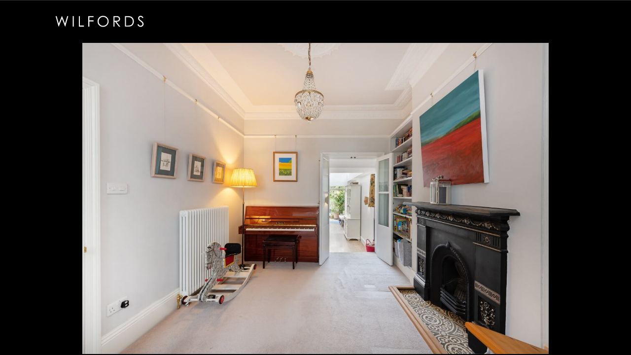

--- FILE ---
content_type: text/html; charset=UTF-8
request_url: https://www.wilfords.com/property/leppoc-road-sw4/23-leppoc-road-lo-4/
body_size: 9236
content:
<!doctype html>
<html lang="en-GB" class="no-js">

<head>
	<meta charset="UTF-8" />
	<meta name="viewport" content="width=device-width, initial-scale=1" />
	<link rel="profile" href="https://gmpg.org/xfn/11" />

	
<link rel="apple-touch-icon" sizes="180x180" href="/apple-touch-icon.png">
<link rel="icon" type="image/png" sizes="32x32" href="/favicon-32x32.png">
<link rel="icon" type="image/png" sizes="16x16" href="/favicon-16x16.png">
<link rel="manifest" href="/site.webmanifest">
<link rel="mask-icon" href="/safari-pinned-tab.svg" color="#000000">
<meta name="msapplication-TileColor" content="#000000">
<meta name="theme-color" content="#000000">
	
	
	<link rel="apple-touch-icon" sizes="57x57" href="/apple-touch-icon-57x57.png">
	<link rel="apple-touch-icon" sizes="60x60" href="/apple-touch-icon-60x60.png">
	<link rel="apple-touch-icon" sizes="72x72" href="/apple-touch-icon-72x72.png">
	<link rel="apple-touch-icon" sizes="76x76" href="/apple-touch-icon-76x76.png">
	<link rel="apple-touch-icon" sizes="114x114" href="/apple-touch-icon-114x114.png">
	<link rel="apple-touch-icon" sizes="120x120" href="/apple-touch-icon-120x120.png">
	<link rel="apple-touch-icon" sizes="144x144" href="/apple-touch-icon-144x144.png">
	<link rel="apple-touch-icon" sizes="152x152" href="/apple-touch-icon-152x152.png">
	<link rel="apple-touch-icon" sizes="180x180" href="/apple-touch-icon-180x180.png">
	<link rel="icon" type="image/png" href="/favicon-32x32.png" sizes="32x32">
	<link rel="icon" type="image/png" href="/android-chrome-192x192.png" sizes="192x192">
	<link rel="icon" type="image/png" href="/favicon-96x96.png" sizes="96x96">
	<link rel="icon" type="image/png" href="/favicon-16x16.png" sizes="16x16">
	<link rel="manifest" href="/android-chrome-manifest.json">
	<meta name="msapplication-TileColor" content="#000000">
	<meta name="msapplication-TileImage" content="/mstile-144x144.png">
	<meta name="theme-color" content="#ffffff">

	<meta name='robots' content='noindex, follow' />

	<!-- This site is optimized with the Yoast SEO plugin v20.8 - https://yoast.com/wordpress/plugins/seo/ -->
	<title>23 Leppoc Road Lo-4 - Wilfords London</title>
	<meta property="og:locale" content="en_GB" />
	<meta property="og:type" content="article" />
	<meta property="og:title" content="23 Leppoc Road Lo-4 - Wilfords London" />
	<meta property="og:url" content="https://www.wilfords.com/property/leppoc-road-sw4/23-leppoc-road-lo-4/" />
	<meta property="og:site_name" content="Wilfords London" />
	<meta property="og:image" content="https://www.wilfords.com/property/leppoc-road-sw4/23-leppoc-road-lo-4" />
	<meta property="og:image:width" content="1" />
	<meta property="og:image:height" content="1" />
	<meta property="og:image:type" content="image/jpeg" />
	<meta name="twitter:card" content="summary_large_image" />
	<script type="application/ld+json" class="yoast-schema-graph">{"@context":"https://schema.org","@graph":[{"@type":"WebPage","@id":"https://www.wilfords.com/property/leppoc-road-sw4/23-leppoc-road-lo-4/","url":"https://www.wilfords.com/property/leppoc-road-sw4/23-leppoc-road-lo-4/","name":"23 Leppoc Road Lo-4 - Wilfords London","isPartOf":{"@id":"https://www.wilfords.com/#website"},"primaryImageOfPage":{"@id":"https://www.wilfords.com/property/leppoc-road-sw4/23-leppoc-road-lo-4/#primaryimage"},"image":{"@id":"https://www.wilfords.com/property/leppoc-road-sw4/23-leppoc-road-lo-4/#primaryimage"},"thumbnailUrl":"https://www.wilfords.com/site/wp-content/uploads/2023/07/23-Leppoc-Road-Lo-4.jpg","datePublished":"2023-07-06T12:09:16+00:00","dateModified":"2023-07-06T12:09:16+00:00","breadcrumb":{"@id":"https://www.wilfords.com/property/leppoc-road-sw4/23-leppoc-road-lo-4/#breadcrumb"},"inLanguage":"en-GB","potentialAction":[{"@type":"ReadAction","target":["https://www.wilfords.com/property/leppoc-road-sw4/23-leppoc-road-lo-4/"]}]},{"@type":"ImageObject","inLanguage":"en-GB","@id":"https://www.wilfords.com/property/leppoc-road-sw4/23-leppoc-road-lo-4/#primaryimage","url":"https://www.wilfords.com/site/wp-content/uploads/2023/07/23-Leppoc-Road-Lo-4.jpg","contentUrl":"https://www.wilfords.com/site/wp-content/uploads/2023/07/23-Leppoc-Road-Lo-4.jpg","width":3000,"height":2000},{"@type":"BreadcrumbList","@id":"https://www.wilfords.com/property/leppoc-road-sw4/23-leppoc-road-lo-4/#breadcrumb","itemListElement":[{"@type":"ListItem","position":1,"name":"Leppoc Road, Abbeville Village, SW4","item":"https://www.wilfords.com/property/leppoc-road-sw4/"},{"@type":"ListItem","position":2,"name":"23 Leppoc Road Lo-4"}]},{"@type":"WebSite","@id":"https://www.wilfords.com/#website","url":"https://www.wilfords.com/","name":"Wilfords London","description":"A new London estate agency with years of experience","potentialAction":[{"@type":"SearchAction","target":{"@type":"EntryPoint","urlTemplate":"https://www.wilfords.com/?s={search_term_string}"},"query-input":"required name=search_term_string"}],"inLanguage":"en-GB"}]}</script>
	<!-- / Yoast SEO plugin. -->


<link rel='dns-prefetch' href='//www.google.com' />
<link rel='dns-prefetch' href='//static.klaviyo.com' />
<link rel="alternate" type="application/rss+xml" title="Wilfords London &raquo; Feed" href="https://www.wilfords.com/feed/" />
<link rel="alternate" title="oEmbed (JSON)" type="application/json+oembed" href="https://www.wilfords.com/wp-json/oembed/1.0/embed?url=https%3A%2F%2Fwww.wilfords.com%2Fproperty%2Fleppoc-road-sw4%2F23-leppoc-road-lo-4%2F" />
<link rel="alternate" title="oEmbed (XML)" type="text/xml+oembed" href="https://www.wilfords.com/wp-json/oembed/1.0/embed?url=https%3A%2F%2Fwww.wilfords.com%2Fproperty%2Fleppoc-road-sw4%2F23-leppoc-road-lo-4%2F&#038;format=xml" />
<style id='wp-img-auto-sizes-contain-inline-css' type='text/css'>
img:is([sizes=auto i],[sizes^="auto," i]){contain-intrinsic-size:3000px 1500px}
/*# sourceURL=wp-img-auto-sizes-contain-inline-css */
</style>
<style id='wp-emoji-styles-inline-css' type='text/css'>

	img.wp-smiley, img.emoji {
		display: inline !important;
		border: none !important;
		box-shadow: none !important;
		height: 1em !important;
		width: 1em !important;
		margin: 0 0.07em !important;
		vertical-align: -0.1em !important;
		background: none !important;
		padding: 0 !important;
	}
/*# sourceURL=wp-emoji-styles-inline-css */
</style>
<style id='wp-block-library-inline-css' type='text/css'>
:root{--wp-block-synced-color:#7a00df;--wp-block-synced-color--rgb:122,0,223;--wp-bound-block-color:var(--wp-block-synced-color);--wp-editor-canvas-background:#ddd;--wp-admin-theme-color:#007cba;--wp-admin-theme-color--rgb:0,124,186;--wp-admin-theme-color-darker-10:#006ba1;--wp-admin-theme-color-darker-10--rgb:0,107,160.5;--wp-admin-theme-color-darker-20:#005a87;--wp-admin-theme-color-darker-20--rgb:0,90,135;--wp-admin-border-width-focus:2px}@media (min-resolution:192dpi){:root{--wp-admin-border-width-focus:1.5px}}.wp-element-button{cursor:pointer}:root .has-very-light-gray-background-color{background-color:#eee}:root .has-very-dark-gray-background-color{background-color:#313131}:root .has-very-light-gray-color{color:#eee}:root .has-very-dark-gray-color{color:#313131}:root .has-vivid-green-cyan-to-vivid-cyan-blue-gradient-background{background:linear-gradient(135deg,#00d084,#0693e3)}:root .has-purple-crush-gradient-background{background:linear-gradient(135deg,#34e2e4,#4721fb 50%,#ab1dfe)}:root .has-hazy-dawn-gradient-background{background:linear-gradient(135deg,#faaca8,#dad0ec)}:root .has-subdued-olive-gradient-background{background:linear-gradient(135deg,#fafae1,#67a671)}:root .has-atomic-cream-gradient-background{background:linear-gradient(135deg,#fdd79a,#004a59)}:root .has-nightshade-gradient-background{background:linear-gradient(135deg,#330968,#31cdcf)}:root .has-midnight-gradient-background{background:linear-gradient(135deg,#020381,#2874fc)}:root{--wp--preset--font-size--normal:16px;--wp--preset--font-size--huge:42px}.has-regular-font-size{font-size:1em}.has-larger-font-size{font-size:2.625em}.has-normal-font-size{font-size:var(--wp--preset--font-size--normal)}.has-huge-font-size{font-size:var(--wp--preset--font-size--huge)}.has-text-align-center{text-align:center}.has-text-align-left{text-align:left}.has-text-align-right{text-align:right}.has-fit-text{white-space:nowrap!important}#end-resizable-editor-section{display:none}.aligncenter{clear:both}.items-justified-left{justify-content:flex-start}.items-justified-center{justify-content:center}.items-justified-right{justify-content:flex-end}.items-justified-space-between{justify-content:space-between}.screen-reader-text{border:0;clip-path:inset(50%);height:1px;margin:-1px;overflow:hidden;padding:0;position:absolute;width:1px;word-wrap:normal!important}.screen-reader-text:focus{background-color:#ddd;clip-path:none;color:#444;display:block;font-size:1em;height:auto;left:5px;line-height:normal;padding:15px 23px 14px;text-decoration:none;top:5px;width:auto;z-index:100000}html :where(.has-border-color){border-style:solid}html :where([style*=border-top-color]){border-top-style:solid}html :where([style*=border-right-color]){border-right-style:solid}html :where([style*=border-bottom-color]){border-bottom-style:solid}html :where([style*=border-left-color]){border-left-style:solid}html :where([style*=border-width]){border-style:solid}html :where([style*=border-top-width]){border-top-style:solid}html :where([style*=border-right-width]){border-right-style:solid}html :where([style*=border-bottom-width]){border-bottom-style:solid}html :where([style*=border-left-width]){border-left-style:solid}html :where(img[class*=wp-image-]){height:auto;max-width:100%}:where(figure){margin:0 0 1em}html :where(.is-position-sticky){--wp-admin--admin-bar--position-offset:var(--wp-admin--admin-bar--height,0px)}@media screen and (max-width:600px){html :where(.is-position-sticky){--wp-admin--admin-bar--position-offset:0px}}

/*# sourceURL=wp-block-library-inline-css */
</style><style id='global-styles-inline-css' type='text/css'>
:root{--wp--preset--aspect-ratio--square: 1;--wp--preset--aspect-ratio--4-3: 4/3;--wp--preset--aspect-ratio--3-4: 3/4;--wp--preset--aspect-ratio--3-2: 3/2;--wp--preset--aspect-ratio--2-3: 2/3;--wp--preset--aspect-ratio--16-9: 16/9;--wp--preset--aspect-ratio--9-16: 9/16;--wp--preset--color--black: #000000;--wp--preset--color--cyan-bluish-gray: #abb8c3;--wp--preset--color--white: #ffffff;--wp--preset--color--pale-pink: #f78da7;--wp--preset--color--vivid-red: #cf2e2e;--wp--preset--color--luminous-vivid-orange: #ff6900;--wp--preset--color--luminous-vivid-amber: #fcb900;--wp--preset--color--light-green-cyan: #7bdcb5;--wp--preset--color--vivid-green-cyan: #00d084;--wp--preset--color--pale-cyan-blue: #8ed1fc;--wp--preset--color--vivid-cyan-blue: #0693e3;--wp--preset--color--vivid-purple: #9b51e0;--wp--preset--gradient--vivid-cyan-blue-to-vivid-purple: linear-gradient(135deg,rgb(6,147,227) 0%,rgb(155,81,224) 100%);--wp--preset--gradient--light-green-cyan-to-vivid-green-cyan: linear-gradient(135deg,rgb(122,220,180) 0%,rgb(0,208,130) 100%);--wp--preset--gradient--luminous-vivid-amber-to-luminous-vivid-orange: linear-gradient(135deg,rgb(252,185,0) 0%,rgb(255,105,0) 100%);--wp--preset--gradient--luminous-vivid-orange-to-vivid-red: linear-gradient(135deg,rgb(255,105,0) 0%,rgb(207,46,46) 100%);--wp--preset--gradient--very-light-gray-to-cyan-bluish-gray: linear-gradient(135deg,rgb(238,238,238) 0%,rgb(169,184,195) 100%);--wp--preset--gradient--cool-to-warm-spectrum: linear-gradient(135deg,rgb(74,234,220) 0%,rgb(151,120,209) 20%,rgb(207,42,186) 40%,rgb(238,44,130) 60%,rgb(251,105,98) 80%,rgb(254,248,76) 100%);--wp--preset--gradient--blush-light-purple: linear-gradient(135deg,rgb(255,206,236) 0%,rgb(152,150,240) 100%);--wp--preset--gradient--blush-bordeaux: linear-gradient(135deg,rgb(254,205,165) 0%,rgb(254,45,45) 50%,rgb(107,0,62) 100%);--wp--preset--gradient--luminous-dusk: linear-gradient(135deg,rgb(255,203,112) 0%,rgb(199,81,192) 50%,rgb(65,88,208) 100%);--wp--preset--gradient--pale-ocean: linear-gradient(135deg,rgb(255,245,203) 0%,rgb(182,227,212) 50%,rgb(51,167,181) 100%);--wp--preset--gradient--electric-grass: linear-gradient(135deg,rgb(202,248,128) 0%,rgb(113,206,126) 100%);--wp--preset--gradient--midnight: linear-gradient(135deg,rgb(2,3,129) 0%,rgb(40,116,252) 100%);--wp--preset--font-size--small: 13px;--wp--preset--font-size--medium: 20px;--wp--preset--font-size--large: 36px;--wp--preset--font-size--x-large: 42px;--wp--preset--spacing--20: 0.44rem;--wp--preset--spacing--30: 0.67rem;--wp--preset--spacing--40: 1rem;--wp--preset--spacing--50: 1.5rem;--wp--preset--spacing--60: 2.25rem;--wp--preset--spacing--70: 3.38rem;--wp--preset--spacing--80: 5.06rem;--wp--preset--shadow--natural: 6px 6px 9px rgba(0, 0, 0, 0.2);--wp--preset--shadow--deep: 12px 12px 50px rgba(0, 0, 0, 0.4);--wp--preset--shadow--sharp: 6px 6px 0px rgba(0, 0, 0, 0.2);--wp--preset--shadow--outlined: 6px 6px 0px -3px rgb(255, 255, 255), 6px 6px rgb(0, 0, 0);--wp--preset--shadow--crisp: 6px 6px 0px rgb(0, 0, 0);}:where(.is-layout-flex){gap: 0.5em;}:where(.is-layout-grid){gap: 0.5em;}body .is-layout-flex{display: flex;}.is-layout-flex{flex-wrap: wrap;align-items: center;}.is-layout-flex > :is(*, div){margin: 0;}body .is-layout-grid{display: grid;}.is-layout-grid > :is(*, div){margin: 0;}:where(.wp-block-columns.is-layout-flex){gap: 2em;}:where(.wp-block-columns.is-layout-grid){gap: 2em;}:where(.wp-block-post-template.is-layout-flex){gap: 1.25em;}:where(.wp-block-post-template.is-layout-grid){gap: 1.25em;}.has-black-color{color: var(--wp--preset--color--black) !important;}.has-cyan-bluish-gray-color{color: var(--wp--preset--color--cyan-bluish-gray) !important;}.has-white-color{color: var(--wp--preset--color--white) !important;}.has-pale-pink-color{color: var(--wp--preset--color--pale-pink) !important;}.has-vivid-red-color{color: var(--wp--preset--color--vivid-red) !important;}.has-luminous-vivid-orange-color{color: var(--wp--preset--color--luminous-vivid-orange) !important;}.has-luminous-vivid-amber-color{color: var(--wp--preset--color--luminous-vivid-amber) !important;}.has-light-green-cyan-color{color: var(--wp--preset--color--light-green-cyan) !important;}.has-vivid-green-cyan-color{color: var(--wp--preset--color--vivid-green-cyan) !important;}.has-pale-cyan-blue-color{color: var(--wp--preset--color--pale-cyan-blue) !important;}.has-vivid-cyan-blue-color{color: var(--wp--preset--color--vivid-cyan-blue) !important;}.has-vivid-purple-color{color: var(--wp--preset--color--vivid-purple) !important;}.has-black-background-color{background-color: var(--wp--preset--color--black) !important;}.has-cyan-bluish-gray-background-color{background-color: var(--wp--preset--color--cyan-bluish-gray) !important;}.has-white-background-color{background-color: var(--wp--preset--color--white) !important;}.has-pale-pink-background-color{background-color: var(--wp--preset--color--pale-pink) !important;}.has-vivid-red-background-color{background-color: var(--wp--preset--color--vivid-red) !important;}.has-luminous-vivid-orange-background-color{background-color: var(--wp--preset--color--luminous-vivid-orange) !important;}.has-luminous-vivid-amber-background-color{background-color: var(--wp--preset--color--luminous-vivid-amber) !important;}.has-light-green-cyan-background-color{background-color: var(--wp--preset--color--light-green-cyan) !important;}.has-vivid-green-cyan-background-color{background-color: var(--wp--preset--color--vivid-green-cyan) !important;}.has-pale-cyan-blue-background-color{background-color: var(--wp--preset--color--pale-cyan-blue) !important;}.has-vivid-cyan-blue-background-color{background-color: var(--wp--preset--color--vivid-cyan-blue) !important;}.has-vivid-purple-background-color{background-color: var(--wp--preset--color--vivid-purple) !important;}.has-black-border-color{border-color: var(--wp--preset--color--black) !important;}.has-cyan-bluish-gray-border-color{border-color: var(--wp--preset--color--cyan-bluish-gray) !important;}.has-white-border-color{border-color: var(--wp--preset--color--white) !important;}.has-pale-pink-border-color{border-color: var(--wp--preset--color--pale-pink) !important;}.has-vivid-red-border-color{border-color: var(--wp--preset--color--vivid-red) !important;}.has-luminous-vivid-orange-border-color{border-color: var(--wp--preset--color--luminous-vivid-orange) !important;}.has-luminous-vivid-amber-border-color{border-color: var(--wp--preset--color--luminous-vivid-amber) !important;}.has-light-green-cyan-border-color{border-color: var(--wp--preset--color--light-green-cyan) !important;}.has-vivid-green-cyan-border-color{border-color: var(--wp--preset--color--vivid-green-cyan) !important;}.has-pale-cyan-blue-border-color{border-color: var(--wp--preset--color--pale-cyan-blue) !important;}.has-vivid-cyan-blue-border-color{border-color: var(--wp--preset--color--vivid-cyan-blue) !important;}.has-vivid-purple-border-color{border-color: var(--wp--preset--color--vivid-purple) !important;}.has-vivid-cyan-blue-to-vivid-purple-gradient-background{background: var(--wp--preset--gradient--vivid-cyan-blue-to-vivid-purple) !important;}.has-light-green-cyan-to-vivid-green-cyan-gradient-background{background: var(--wp--preset--gradient--light-green-cyan-to-vivid-green-cyan) !important;}.has-luminous-vivid-amber-to-luminous-vivid-orange-gradient-background{background: var(--wp--preset--gradient--luminous-vivid-amber-to-luminous-vivid-orange) !important;}.has-luminous-vivid-orange-to-vivid-red-gradient-background{background: var(--wp--preset--gradient--luminous-vivid-orange-to-vivid-red) !important;}.has-very-light-gray-to-cyan-bluish-gray-gradient-background{background: var(--wp--preset--gradient--very-light-gray-to-cyan-bluish-gray) !important;}.has-cool-to-warm-spectrum-gradient-background{background: var(--wp--preset--gradient--cool-to-warm-spectrum) !important;}.has-blush-light-purple-gradient-background{background: var(--wp--preset--gradient--blush-light-purple) !important;}.has-blush-bordeaux-gradient-background{background: var(--wp--preset--gradient--blush-bordeaux) !important;}.has-luminous-dusk-gradient-background{background: var(--wp--preset--gradient--luminous-dusk) !important;}.has-pale-ocean-gradient-background{background: var(--wp--preset--gradient--pale-ocean) !important;}.has-electric-grass-gradient-background{background: var(--wp--preset--gradient--electric-grass) !important;}.has-midnight-gradient-background{background: var(--wp--preset--gradient--midnight) !important;}.has-small-font-size{font-size: var(--wp--preset--font-size--small) !important;}.has-medium-font-size{font-size: var(--wp--preset--font-size--medium) !important;}.has-large-font-size{font-size: var(--wp--preset--font-size--large) !important;}.has-x-large-font-size{font-size: var(--wp--preset--font-size--x-large) !important;}
/*# sourceURL=global-styles-inline-css */
</style>

<style id='classic-theme-styles-inline-css' type='text/css'>
/*! This file is auto-generated */
.wp-block-button__link{color:#fff;background-color:#32373c;border-radius:9999px;box-shadow:none;text-decoration:none;padding:calc(.667em + 2px) calc(1.333em + 2px);font-size:1.125em}.wp-block-file__button{background:#32373c;color:#fff;text-decoration:none}
/*# sourceURL=/wp-includes/css/classic-themes.min.css */
</style>
<link rel='stylesheet' id='cmbr_bspk-adobe-fonts-css' href='https://use.typekit.net/ony0dgf.css?ver=6.9' type='text/css' media='all' />
<link rel='stylesheet' id='mmenu-all-css' href='https://www.wilfords.com/site/wp-content/themes/wilfords-v2/lib/mmenu/jquery.mmenu.all.css?ver=7.0.3' type='text/css' media='all' />
<link rel='stylesheet' id='swiper-css' href='https://www.wilfords.com/site/wp-content/themes/wilfords-v2/lib/swiper/css/swiper-bundle.min.css?ver=5.3.7' type='text/css' media='all' />
<link rel='stylesheet' id='cmbr_bspk-style-css' href='https://www.wilfords.com/site/wp-content/themes/wilfords-v2/css/style.css?ver=3.4.8' type='text/css' media='all' />
<script type="text/javascript" src="https://www.wilfords.com/site/wp-includes/js/jquery/jquery.min.js?ver=3.7.1" id="jquery-core-js"></script>
<script type="text/javascript" src="https://www.wilfords.com/site/wp-includes/js/jquery/jquery-migrate.min.js?ver=3.4.1" id="jquery-migrate-js"></script>
<script type="text/javascript" src="https://www.wilfords.com/site/wp-content/themes/wilfords-v2/lib/js.cookie/js.cookie.min.js?ver=3.0.1" id="js-cookie-js"></script>
<script type="text/javascript" src="https://static.klaviyo.com/onsite/js/klaviyo.js?company_id=TiTdkH&amp;ver=6.9" id="klaviyo-js"></script>
<link rel="https://api.w.org/" href="https://www.wilfords.com/wp-json/" /><link rel="alternate" title="JSON" type="application/json" href="https://www.wilfords.com/wp-json/wp/v2/media/4552" /><link rel="EditURI" type="application/rsd+xml" title="RSD" href="https://www.wilfords.com/site/xmlrpc.php?rsd" />
 			<!-- Google Tag Manager -->
		<script>(function(w,d,s,l,i){w[l]=w[l]||[];w[l].push({'gtm.start':
		new Date().getTime(),event:'gtm.js'});var f=d.getElementsByTagName(s)[0],
		j=d.createElement(s),dl=l!='dataLayer'?'&l='+l:'';j.async=true;j.src=
		'https://www.googletagmanager.com/gtm.js?id='+i+dl;f.parentNode.insertBefore(j,f);
		})(window,document,'script','dataLayer','GTM-PS2PQ4HQ');</script>
		<!-- End Google Tag Manager -->
 				<script>document.documentElement.className = document.documentElement.className.replace(/(\s|^)no-js(\s|$)/, '$1js$2');</script>
		
</head>

<body class="attachment wp-singular attachment-template-default single single-attachment postid-4552 attachmentid-4552 attachment-jpeg wp-theme-wilfords-v2 modal-page singular image-filters-enabled no-navbar">

 			<!-- Google Tag Manager (noscript) -->
 			<noscript><iframe src="https://www.googletagmanager.com/ns.html?id=GTM-PS2PQ4HQ" height="0" width="0" style="display:none;visibility:hidden"></iframe></noscript>
 			<!-- End Google Tag Manager (noscript) -->
 		
<div id="page" class="site">

	<div class="main modal">

		<div id="navbar" class="modal-bar navigation-navbar navbar-modal">
	<div class="modal-bar__logo">
		<div class="site-branding">

	
							<p class="site-title"><a href="https://www.wilfords.com/" rel="home"><svg version="1.1" class="site-logo-img" xmlns="http://www.w3.org/2000/svg" xmlns:xlink="http://www.w3.org/1999/xlink" x="0px" y="0px"
	 viewBox="0 0 472.7 145" style="enable-background:new 0 0 472.7 145;" xml:space="preserve">
	<title></title>
	<path class="site-logo-img__type" d="M25.3,25.3h5.2l10.3,36.4l14.5-36.4h1l14.3,36.4l10.5-36.4h5.1L71.8,75.8h-0.9l-15-38.2L40.6,75.8h-0.9L25.3,25.3z"/>
	<path class="site-logo-img__type" d="M107.6,25.3h5v50.5h-5V25.3z"/>
	<path class="site-logo-img__type" d="M136.9,25.3h5V71h19.4v4.9h-24.5V25.3H136.9z"/>
	<path class="site-logo-img__type" d="M182.1,25.3h25.3v4.9h-20.3V46h20.3v5h-20.3v24.8h-5V25.3z"/>
	<path class="site-logo-img__type" d="M252.9,24c7.7,0,14.1,2.6,19.2,7.7s7.7,11.4,7.7,18.9c0,7.4-2.6,13.7-7.7,18.8c-5.1,5.2-11.4,7.7-18.8,7.7
		c-7.5,0-13.8-2.6-19-7.7s-7.7-11.3-7.7-18.6c0-4.9,1.2-9.4,3.5-13.5s5.6-7.4,9.6-9.7S248.2,24,252.9,24z M253.2,29
		c-3.7,0-7.3,1-10.6,2.9s-6,4.6-7.8,7.9c-1.9,3.3-2.8,7-2.8,11c0,6,2.1,11.1,6.2,15.2c4.2,4.1,9.2,6.2,15.1,6.2c3.9,0,7.6-1,10.9-2.9
		s5.9-4.5,7.8-7.8s2.8-7,2.8-11s-0.9-7.6-2.8-10.9c-1.9-3.2-4.5-5.8-7.9-7.8C260.6,29.9,257,29,253.2,29z"/>
	<path class="site-logo-img__type" d="M302.9,25.3H313c5.6,0,9.4,0.2,11.4,0.7c3,0.7,5.4,2.2,7.3,4.4c1.9,2.3,2.8,5,2.8,8.3c0,2.8-0.6,5.2-1.9,7.3
		s-3.1,3.7-5.6,4.7c-2.4,1.1-5.7,1.6-10,1.6l18.2,23.5H329l-18.2-23.5H308v23.5h-5V25.3H302.9z M308,30.3v17.2l8.7,0.1
		c3.4,0,5.9-0.3,7.5-1c1.6-0.6,2.9-1.7,3.8-3.1c0.9-1.4,1.4-3,1.4-4.7s-0.5-3.2-1.4-4.6c-0.9-1.4-2.1-2.4-3.6-3s-4-0.9-7.4-0.9
		C317,30.3,308,30.3,308,30.3z"/>
	<path class="site-logo-img__type" d="M358,75.8V25.3h10.5c7.6,0,13,0.6,16.5,1.8c4.9,1.7,8.7,4.7,11.5,8.9s4.1,9.3,4.1,15.1c0,5.1-1.1,9.5-3.3,13.4
		c-2.2,3.8-5,6.7-8.5,8.5s-8.4,2.7-14.7,2.7H358V75.8z M362.9,71.1h5.8c7,0,11.8-0.4,14.5-1.3c3.8-1.2,6.8-3.5,9-6.7
		s3.3-7.1,3.3-11.8c0-4.9-1.2-9-3.5-12.5c-2.4-3.5-5.6-5.8-9.9-7.1c-3.2-1-8.4-1.4-15.6-1.4h-3.6L362.9,71.1L362.9,71.1z"/>
	<path class="site-logo-img__type" d="M417.8,66.4l4.3-2.6c3,5.6,6.5,8.3,10.5,8.3c1.7,0,3.3-0.4,4.8-1.2c1.5-0.8,2.6-1.8,3.4-3.2c0.8-1.3,1.2-2.7,1.2-4.2
		c0-1.7-0.6-3.4-1.7-5c-1.6-2.2-4.5-4.9-8.7-8.1s-6.8-5.5-7.9-6.9c-1.8-2.4-2.7-5-2.7-7.7c0-2.2,0.5-4.2,1.6-6s2.5-3.2,4.5-4.3
		c1.9-1,4-1.6,6.2-1.6c2.4,0,4.6,0.6,6.7,1.8s4.3,3.4,6.6,6.5l-4.1,3.1c-1.9-2.5-3.5-4.2-4.9-5s-2.8-1.2-4.4-1.2c-2,0-3.7,0.6-5,1.9
		c-1.3,1.2-1.9,2.8-1.9,4.6c0,1.1,0.2,2.2,0.7,3.2s1.3,2.2,2.5,3.4c0.7,0.6,2.8,2.3,6.5,5c4.4,3.2,7.4,6.1,9,8.6s2.4,5.1,2.4,7.6
		c0,3.7-1.4,6.8-4.2,9.6c-2.8,2.7-6.2,4.1-10.2,4.1c-3.1,0-5.9-0.8-8.3-2.5S419.9,70.3,417.8,66.4z"/>
	<path class="site-logo-img__type" d="M167.1,100.7h1.9v17.1h7.3v1.8h-9.2V100.7z"/>
	<path class="site-logo-img__type" d="M193.6,100.3c2.9,0,5.3,1,7.2,2.9s2.9,4.3,2.9,7.1c0,2.8-1,5.1-2.9,7.1c-1.9,1.9-4.3,2.9-7.1,2.9s-5.2-1-7.1-2.9
		c-1.9-1.9-2.9-4.2-2.9-7c0-1.8,0.4-3.5,1.3-5.1c0.9-1.6,2.1-2.8,3.6-3.7S191.8,100.3,193.6,100.3z M193.7,102.1
		c-1.4,0-2.7,0.4-4,1.1s-2.2,1.7-2.9,3c-0.7,1.2-1.1,2.6-1.1,4.1c0,2.3,0.8,4.2,2.3,5.7c1.6,1.5,3.4,2.3,5.6,2.3
		c1.5,0,2.8-0.4,4.1-1.1s2.2-1.7,2.9-2.9c0.7-1.2,1.1-2.6,1.1-4.1s-0.3-2.9-1.1-4.1c-0.7-1.2-1.7-2.2-3-2.9
		C196.5,102.5,195.1,102.1,193.7,102.1z"/>
	<path class="site-logo-img__type" d="M212.8,119.7v-19h0.4l12.6,14.5v-14.5h1.9v19h-0.4l-12.5-14.3v14.3H212.8z"/>
	<path class="site-logo-img__type" d="M237.6,119.7v-19h3.9c2.8,0,4.9,0.2,6.2,0.7c1.8,0.6,3.3,1.8,4.3,3.3c1,1.6,1.6,3.5,1.6,5.7c0,1.9-0.4,3.6-1.2,5
		s-1.9,2.5-3.2,3.2s-3.1,1-5.5,1h-6.1V119.7z M239.4,117.9h2.2c2.6,0,4.4-0.2,5.4-0.5c1.4-0.5,2.5-1.3,3.4-2.5
		c0.8-1.2,1.2-2.7,1.2-4.4c0-1.8-0.4-3.4-1.3-4.7c-0.9-1.3-2.1-2.2-3.7-2.7c-1.2-0.4-3.1-0.5-5.9-0.5h-1.3L239.4,117.9L239.4,117.9z"
		/>
	<path class="site-logo-img__type" d="M271.5,100.3c2.9,0,5.3,1,7.2,2.9c1.9,1.9,2.9,4.3,2.9,7.1c0,2.8-1,5.1-2.9,7.1c-1.9,1.9-4.3,2.9-7.1,2.9
		c-2.8,0-5.2-1-7.1-2.9s-2.9-4.2-2.9-7c0-1.8,0.4-3.5,1.3-5.1s2.1-2.8,3.6-3.7C268.1,100.7,269.7,100.3,271.5,100.3z M271.6,102.1
		c-1.4,0-2.7,0.4-4,1.1s-2.2,1.7-2.9,3c-0.7,1.2-1.1,2.6-1.1,4.1c0,2.3,0.8,4.2,2.3,5.7c1.6,1.5,3.4,2.3,5.6,2.3
		c1.5,0,2.8-0.4,4.1-1.1c1.2-0.7,2.2-1.7,2.9-2.9c0.7-1.2,1-2.6,1-4.1s-0.3-2.9-1-4.1s-1.7-2.2-3-2.9
		C274.4,102.5,273,102.1,271.6,102.1z"/>
	<path class="site-logo-img__type" d="M290.7,119.7v-19h0.4l12.6,14.5v-14.5h1.9v19h-0.4l-12.5-14.3v14.3H290.7z"/>
</svg>
</a></p>
			
</div>
	</div>
	</div>
		<figure class="modal__image">
			<img width="3000" height="2000" src="https://www.wilfords.com/site/wp-content/uploads/2023/07/23-Leppoc-Road-Lo-4.jpg" class="attachment-large size-large" alt="" decoding="async" fetchpriority="high" srcset="https://www.wilfords.com/site/wp-content/uploads/2023/07/23-Leppoc-Road-Lo-4.jpg 3000w, https://www.wilfords.com/site/wp-content/uploads/2023/07/23-Leppoc-Road-Lo-4-2000x1333.jpg 2000w, https://www.wilfords.com/site/wp-content/uploads/2023/07/23-Leppoc-Road-Lo-4-1000x667.jpg 1000w, https://www.wilfords.com/site/wp-content/uploads/2023/07/23-Leppoc-Road-Lo-4-768x512.jpg 768w, https://www.wilfords.com/site/wp-content/uploads/2023/07/23-Leppoc-Road-Lo-4-1536x1024.jpg 1536w, https://www.wilfords.com/site/wp-content/uploads/2023/07/23-Leppoc-Road-Lo-4-2048x1365.jpg 2048w, https://www.wilfords.com/site/wp-content/uploads/2023/07/23-Leppoc-Road-Lo-4-1500x1000.jpg 1500w" sizes="(max-width: 3000px) 100vw, 3000px" />		</figure>
		
</div>

<script type="speculationrules">
{"prefetch":[{"source":"document","where":{"and":[{"href_matches":"/*"},{"not":{"href_matches":["/site/wp-*.php","/site/wp-admin/*","/site/wp-content/uploads/*","/site/wp-content/*","/site/wp-content/plugins/*","/site/wp-content/themes/wilfords-v2/*","/*\\?(.+)"]}},{"not":{"selector_matches":"a[rel~=\"nofollow\"]"}},{"not":{"selector_matches":".no-prefetch, .no-prefetch a"}}]},"eagerness":"conservative"}]}
</script>
<script type="text/javascript" src="https://www.wilfords.com/site/wp-content/plugins/fitvids-for-wordpress/jquery.fitvids.js?ver=1.1" id="fitvids-js"></script>
<script type="text/javascript" src="https://www.wilfords.com/site/wp-content/themes/wilfords-v2/js/src/skip-link-focus-fix.js?ver=3.4.8" id="cmbr_bspk-skip-link-focus-fix-js"></script>
<script type="text/javascript" src="https://www.wilfords.com/site/wp-content/themes/wilfords-v2/lib/mmenu/jquery.mmenu.all.js?ver=7.0.3" id="mmenu-all-js"></script>
<script type="text/javascript" src="https://www.wilfords.com/site/wp-content/themes/wilfords-v2/lib/inview/jquery.inview.min.js?ver=0.6.1" id="inview-js"></script>
<script type="text/javascript" src="https://www.wilfords.com/site/wp-content/themes/wilfords-v2/lib/blazy/blazy.min.js?ver=1.8.2" id="blazy-js"></script>
<script type="text/javascript" src="https://www.wilfords.com/site/wp-content/themes/wilfords-v2/lib/swiper/js/swiper-bundle.min.js?ver=5.3.7" id="swiper-js"></script>
<script type="text/javascript" id="cmbr_bspk-main-js-extra">
/* <![CDATA[ */
var ajax_object = {"ajax_url":"https://www.wilfords.com/site/wp-admin/admin-ajax.php"};
//# sourceURL=cmbr_bspk-main-js-extra
/* ]]> */
</script>
<script type="text/javascript" src="https://www.wilfords.com/site/wp-content/themes/wilfords-v2/js/src/main.js?ver=3.4.8" id="cmbr_bspk-main-js"></script>
<script type="text/javascript" src="https://www.wilfords.com/site/wp-content/themes/wilfords-v2/lib/gsap/minified/gsap.min.js?ver=3.9.1" id="gsap-js"></script>
<script type="text/javascript" src="https://www.wilfords.com/site/wp-content/themes/wilfords-v2/lib/gsap/minified/ScrollToPlugin.min.js?ver=3.9.1" id="gsap-scrolltoplugin-js"></script>
<script type="text/javascript" src="https://www.wilfords.com/site/wp-content/themes/wilfords-v2/js/src/slide-a-link.js?ver=3.4.8" id="cmbr-slide-a-link-js"></script>
<script type="text/javascript" src="https://www.wilfords.com/site/wp-content/themes/wilfords-v2/js/src/primary-navigation.js?ver=3.4.8" id="cmbr_bspk-primary-navigation-js"></script>
<script type="text/javascript" src="https://www.wilfords.com/site/wp-content/themes/wilfords-v2/js/src/image.js?ver=3.4.8" id="cmbr-bspk-image-js"></script>
<script type="text/javascript" src="https://www.wilfords.com/site/wp-content/plugins/page-links-to/dist/new-tab.js?ver=3.3.6" id="page-links-to-js"></script>
<script type="text/javascript" id="gforms_recaptcha_recaptcha-js-extra">
/* <![CDATA[ */
var gforms_recaptcha_recaptcha_strings = {"nonce":"af4226e626","disconnect":"Disconnecting","change_connection_type":"Resetting","spinner":"https://www.wilfords.com/site/wp-content/plugins/gravityforms/images/spinner.svg","connection_type":"enterprise","disable_badge":"1","change_connection_type_title":"Change Connection Type","change_connection_type_message":"Changing the connection type will delete your current settings.  Do you want to proceed?","disconnect_title":"Disconnect","disconnect_message":"Disconnecting from reCAPTCHA will delete your current settings.  Do you want to proceed?","site_key":"6LfXa7orAAAAAHAKPFarEPjrCs1jxJEYXZbNlEfy","ajaxurl":"https://www.wilfords.com/site/wp-admin/admin-ajax.php"};
//# sourceURL=gforms_recaptcha_recaptcha-js-extra
/* ]]> */
</script>
<script type="text/javascript" src="https://www.google.com/recaptcha/enterprise.js?render=6LfXa7orAAAAAHAKPFarEPjrCs1jxJEYXZbNlEfy&amp;ver=2.0.0" id="gforms_recaptcha_recaptcha-js" defer="defer" data-wp-strategy="defer"></script>
<script type="text/javascript" src="https://www.wilfords.com/site/wp-content/plugins/gravityformsrecaptcha/js/frontend.min.js?ver=2.0.0" id="gforms_recaptcha_frontend-js" defer="defer" data-wp-strategy="defer"></script>
		<script type="text/javascript">
		jQuery(document).ready(function () {
			jQuery('body').fitVids({ignore: "#video-tour"});
		});
		</script><script id="wp-emoji-settings" type="application/json">
{"baseUrl":"https://s.w.org/images/core/emoji/17.0.2/72x72/","ext":".png","svgUrl":"https://s.w.org/images/core/emoji/17.0.2/svg/","svgExt":".svg","source":{"concatemoji":"https://www.wilfords.com/site/wp-includes/js/wp-emoji-release.min.js?ver=6.9"}}
</script>
<script type="module">
/* <![CDATA[ */
/*! This file is auto-generated */
const a=JSON.parse(document.getElementById("wp-emoji-settings").textContent),o=(window._wpemojiSettings=a,"wpEmojiSettingsSupports"),s=["flag","emoji"];function i(e){try{var t={supportTests:e,timestamp:(new Date).valueOf()};sessionStorage.setItem(o,JSON.stringify(t))}catch(e){}}function c(e,t,n){e.clearRect(0,0,e.canvas.width,e.canvas.height),e.fillText(t,0,0);t=new Uint32Array(e.getImageData(0,0,e.canvas.width,e.canvas.height).data);e.clearRect(0,0,e.canvas.width,e.canvas.height),e.fillText(n,0,0);const a=new Uint32Array(e.getImageData(0,0,e.canvas.width,e.canvas.height).data);return t.every((e,t)=>e===a[t])}function p(e,t){e.clearRect(0,0,e.canvas.width,e.canvas.height),e.fillText(t,0,0);var n=e.getImageData(16,16,1,1);for(let e=0;e<n.data.length;e++)if(0!==n.data[e])return!1;return!0}function u(e,t,n,a){switch(t){case"flag":return n(e,"\ud83c\udff3\ufe0f\u200d\u26a7\ufe0f","\ud83c\udff3\ufe0f\u200b\u26a7\ufe0f")?!1:!n(e,"\ud83c\udde8\ud83c\uddf6","\ud83c\udde8\u200b\ud83c\uddf6")&&!n(e,"\ud83c\udff4\udb40\udc67\udb40\udc62\udb40\udc65\udb40\udc6e\udb40\udc67\udb40\udc7f","\ud83c\udff4\u200b\udb40\udc67\u200b\udb40\udc62\u200b\udb40\udc65\u200b\udb40\udc6e\u200b\udb40\udc67\u200b\udb40\udc7f");case"emoji":return!a(e,"\ud83e\u1fac8")}return!1}function f(e,t,n,a){let r;const o=(r="undefined"!=typeof WorkerGlobalScope&&self instanceof WorkerGlobalScope?new OffscreenCanvas(300,150):document.createElement("canvas")).getContext("2d",{willReadFrequently:!0}),s=(o.textBaseline="top",o.font="600 32px Arial",{});return e.forEach(e=>{s[e]=t(o,e,n,a)}),s}function r(e){var t=document.createElement("script");t.src=e,t.defer=!0,document.head.appendChild(t)}a.supports={everything:!0,everythingExceptFlag:!0},new Promise(t=>{let n=function(){try{var e=JSON.parse(sessionStorage.getItem(o));if("object"==typeof e&&"number"==typeof e.timestamp&&(new Date).valueOf()<e.timestamp+604800&&"object"==typeof e.supportTests)return e.supportTests}catch(e){}return null}();if(!n){if("undefined"!=typeof Worker&&"undefined"!=typeof OffscreenCanvas&&"undefined"!=typeof URL&&URL.createObjectURL&&"undefined"!=typeof Blob)try{var e="postMessage("+f.toString()+"("+[JSON.stringify(s),u.toString(),c.toString(),p.toString()].join(",")+"));",a=new Blob([e],{type:"text/javascript"});const r=new Worker(URL.createObjectURL(a),{name:"wpTestEmojiSupports"});return void(r.onmessage=e=>{i(n=e.data),r.terminate(),t(n)})}catch(e){}i(n=f(s,u,c,p))}t(n)}).then(e=>{for(const n in e)a.supports[n]=e[n],a.supports.everything=a.supports.everything&&a.supports[n],"flag"!==n&&(a.supports.everythingExceptFlag=a.supports.everythingExceptFlag&&a.supports[n]);var t;a.supports.everythingExceptFlag=a.supports.everythingExceptFlag&&!a.supports.flag,a.supports.everything||((t=a.source||{}).concatemoji?r(t.concatemoji):t.wpemoji&&t.twemoji&&(r(t.twemoji),r(t.wpemoji)))});
//# sourceURL=https://www.wilfords.com/site/wp-includes/js/wp-emoji-loader.min.js
/* ]]> */
</script>

</body>
</html>

<!-- Dynamic page generated in 0.067 seconds. -->
<!-- Cached page generated by WP-Super-Cache on 2026-01-22 05:12:49 -->

<!-- super cache -->

--- FILE ---
content_type: text/html; charset=utf-8
request_url: https://www.google.com/recaptcha/enterprise/anchor?ar=1&k=6LfXa7orAAAAAHAKPFarEPjrCs1jxJEYXZbNlEfy&co=aHR0cHM6Ly93d3cud2lsZm9yZHMuY29tOjQ0Mw..&hl=en&v=PoyoqOPhxBO7pBk68S4YbpHZ&size=invisible&anchor-ms=20000&execute-ms=30000&cb=qt9xa211ic9i
body_size: 48843
content:
<!DOCTYPE HTML><html dir="ltr" lang="en"><head><meta http-equiv="Content-Type" content="text/html; charset=UTF-8">
<meta http-equiv="X-UA-Compatible" content="IE=edge">
<title>reCAPTCHA</title>
<style type="text/css">
/* cyrillic-ext */
@font-face {
  font-family: 'Roboto';
  font-style: normal;
  font-weight: 400;
  font-stretch: 100%;
  src: url(//fonts.gstatic.com/s/roboto/v48/KFO7CnqEu92Fr1ME7kSn66aGLdTylUAMa3GUBHMdazTgWw.woff2) format('woff2');
  unicode-range: U+0460-052F, U+1C80-1C8A, U+20B4, U+2DE0-2DFF, U+A640-A69F, U+FE2E-FE2F;
}
/* cyrillic */
@font-face {
  font-family: 'Roboto';
  font-style: normal;
  font-weight: 400;
  font-stretch: 100%;
  src: url(//fonts.gstatic.com/s/roboto/v48/KFO7CnqEu92Fr1ME7kSn66aGLdTylUAMa3iUBHMdazTgWw.woff2) format('woff2');
  unicode-range: U+0301, U+0400-045F, U+0490-0491, U+04B0-04B1, U+2116;
}
/* greek-ext */
@font-face {
  font-family: 'Roboto';
  font-style: normal;
  font-weight: 400;
  font-stretch: 100%;
  src: url(//fonts.gstatic.com/s/roboto/v48/KFO7CnqEu92Fr1ME7kSn66aGLdTylUAMa3CUBHMdazTgWw.woff2) format('woff2');
  unicode-range: U+1F00-1FFF;
}
/* greek */
@font-face {
  font-family: 'Roboto';
  font-style: normal;
  font-weight: 400;
  font-stretch: 100%;
  src: url(//fonts.gstatic.com/s/roboto/v48/KFO7CnqEu92Fr1ME7kSn66aGLdTylUAMa3-UBHMdazTgWw.woff2) format('woff2');
  unicode-range: U+0370-0377, U+037A-037F, U+0384-038A, U+038C, U+038E-03A1, U+03A3-03FF;
}
/* math */
@font-face {
  font-family: 'Roboto';
  font-style: normal;
  font-weight: 400;
  font-stretch: 100%;
  src: url(//fonts.gstatic.com/s/roboto/v48/KFO7CnqEu92Fr1ME7kSn66aGLdTylUAMawCUBHMdazTgWw.woff2) format('woff2');
  unicode-range: U+0302-0303, U+0305, U+0307-0308, U+0310, U+0312, U+0315, U+031A, U+0326-0327, U+032C, U+032F-0330, U+0332-0333, U+0338, U+033A, U+0346, U+034D, U+0391-03A1, U+03A3-03A9, U+03B1-03C9, U+03D1, U+03D5-03D6, U+03F0-03F1, U+03F4-03F5, U+2016-2017, U+2034-2038, U+203C, U+2040, U+2043, U+2047, U+2050, U+2057, U+205F, U+2070-2071, U+2074-208E, U+2090-209C, U+20D0-20DC, U+20E1, U+20E5-20EF, U+2100-2112, U+2114-2115, U+2117-2121, U+2123-214F, U+2190, U+2192, U+2194-21AE, U+21B0-21E5, U+21F1-21F2, U+21F4-2211, U+2213-2214, U+2216-22FF, U+2308-230B, U+2310, U+2319, U+231C-2321, U+2336-237A, U+237C, U+2395, U+239B-23B7, U+23D0, U+23DC-23E1, U+2474-2475, U+25AF, U+25B3, U+25B7, U+25BD, U+25C1, U+25CA, U+25CC, U+25FB, U+266D-266F, U+27C0-27FF, U+2900-2AFF, U+2B0E-2B11, U+2B30-2B4C, U+2BFE, U+3030, U+FF5B, U+FF5D, U+1D400-1D7FF, U+1EE00-1EEFF;
}
/* symbols */
@font-face {
  font-family: 'Roboto';
  font-style: normal;
  font-weight: 400;
  font-stretch: 100%;
  src: url(//fonts.gstatic.com/s/roboto/v48/KFO7CnqEu92Fr1ME7kSn66aGLdTylUAMaxKUBHMdazTgWw.woff2) format('woff2');
  unicode-range: U+0001-000C, U+000E-001F, U+007F-009F, U+20DD-20E0, U+20E2-20E4, U+2150-218F, U+2190, U+2192, U+2194-2199, U+21AF, U+21E6-21F0, U+21F3, U+2218-2219, U+2299, U+22C4-22C6, U+2300-243F, U+2440-244A, U+2460-24FF, U+25A0-27BF, U+2800-28FF, U+2921-2922, U+2981, U+29BF, U+29EB, U+2B00-2BFF, U+4DC0-4DFF, U+FFF9-FFFB, U+10140-1018E, U+10190-1019C, U+101A0, U+101D0-101FD, U+102E0-102FB, U+10E60-10E7E, U+1D2C0-1D2D3, U+1D2E0-1D37F, U+1F000-1F0FF, U+1F100-1F1AD, U+1F1E6-1F1FF, U+1F30D-1F30F, U+1F315, U+1F31C, U+1F31E, U+1F320-1F32C, U+1F336, U+1F378, U+1F37D, U+1F382, U+1F393-1F39F, U+1F3A7-1F3A8, U+1F3AC-1F3AF, U+1F3C2, U+1F3C4-1F3C6, U+1F3CA-1F3CE, U+1F3D4-1F3E0, U+1F3ED, U+1F3F1-1F3F3, U+1F3F5-1F3F7, U+1F408, U+1F415, U+1F41F, U+1F426, U+1F43F, U+1F441-1F442, U+1F444, U+1F446-1F449, U+1F44C-1F44E, U+1F453, U+1F46A, U+1F47D, U+1F4A3, U+1F4B0, U+1F4B3, U+1F4B9, U+1F4BB, U+1F4BF, U+1F4C8-1F4CB, U+1F4D6, U+1F4DA, U+1F4DF, U+1F4E3-1F4E6, U+1F4EA-1F4ED, U+1F4F7, U+1F4F9-1F4FB, U+1F4FD-1F4FE, U+1F503, U+1F507-1F50B, U+1F50D, U+1F512-1F513, U+1F53E-1F54A, U+1F54F-1F5FA, U+1F610, U+1F650-1F67F, U+1F687, U+1F68D, U+1F691, U+1F694, U+1F698, U+1F6AD, U+1F6B2, U+1F6B9-1F6BA, U+1F6BC, U+1F6C6-1F6CF, U+1F6D3-1F6D7, U+1F6E0-1F6EA, U+1F6F0-1F6F3, U+1F6F7-1F6FC, U+1F700-1F7FF, U+1F800-1F80B, U+1F810-1F847, U+1F850-1F859, U+1F860-1F887, U+1F890-1F8AD, U+1F8B0-1F8BB, U+1F8C0-1F8C1, U+1F900-1F90B, U+1F93B, U+1F946, U+1F984, U+1F996, U+1F9E9, U+1FA00-1FA6F, U+1FA70-1FA7C, U+1FA80-1FA89, U+1FA8F-1FAC6, U+1FACE-1FADC, U+1FADF-1FAE9, U+1FAF0-1FAF8, U+1FB00-1FBFF;
}
/* vietnamese */
@font-face {
  font-family: 'Roboto';
  font-style: normal;
  font-weight: 400;
  font-stretch: 100%;
  src: url(//fonts.gstatic.com/s/roboto/v48/KFO7CnqEu92Fr1ME7kSn66aGLdTylUAMa3OUBHMdazTgWw.woff2) format('woff2');
  unicode-range: U+0102-0103, U+0110-0111, U+0128-0129, U+0168-0169, U+01A0-01A1, U+01AF-01B0, U+0300-0301, U+0303-0304, U+0308-0309, U+0323, U+0329, U+1EA0-1EF9, U+20AB;
}
/* latin-ext */
@font-face {
  font-family: 'Roboto';
  font-style: normal;
  font-weight: 400;
  font-stretch: 100%;
  src: url(//fonts.gstatic.com/s/roboto/v48/KFO7CnqEu92Fr1ME7kSn66aGLdTylUAMa3KUBHMdazTgWw.woff2) format('woff2');
  unicode-range: U+0100-02BA, U+02BD-02C5, U+02C7-02CC, U+02CE-02D7, U+02DD-02FF, U+0304, U+0308, U+0329, U+1D00-1DBF, U+1E00-1E9F, U+1EF2-1EFF, U+2020, U+20A0-20AB, U+20AD-20C0, U+2113, U+2C60-2C7F, U+A720-A7FF;
}
/* latin */
@font-face {
  font-family: 'Roboto';
  font-style: normal;
  font-weight: 400;
  font-stretch: 100%;
  src: url(//fonts.gstatic.com/s/roboto/v48/KFO7CnqEu92Fr1ME7kSn66aGLdTylUAMa3yUBHMdazQ.woff2) format('woff2');
  unicode-range: U+0000-00FF, U+0131, U+0152-0153, U+02BB-02BC, U+02C6, U+02DA, U+02DC, U+0304, U+0308, U+0329, U+2000-206F, U+20AC, U+2122, U+2191, U+2193, U+2212, U+2215, U+FEFF, U+FFFD;
}
/* cyrillic-ext */
@font-face {
  font-family: 'Roboto';
  font-style: normal;
  font-weight: 500;
  font-stretch: 100%;
  src: url(//fonts.gstatic.com/s/roboto/v48/KFO7CnqEu92Fr1ME7kSn66aGLdTylUAMa3GUBHMdazTgWw.woff2) format('woff2');
  unicode-range: U+0460-052F, U+1C80-1C8A, U+20B4, U+2DE0-2DFF, U+A640-A69F, U+FE2E-FE2F;
}
/* cyrillic */
@font-face {
  font-family: 'Roboto';
  font-style: normal;
  font-weight: 500;
  font-stretch: 100%;
  src: url(//fonts.gstatic.com/s/roboto/v48/KFO7CnqEu92Fr1ME7kSn66aGLdTylUAMa3iUBHMdazTgWw.woff2) format('woff2');
  unicode-range: U+0301, U+0400-045F, U+0490-0491, U+04B0-04B1, U+2116;
}
/* greek-ext */
@font-face {
  font-family: 'Roboto';
  font-style: normal;
  font-weight: 500;
  font-stretch: 100%;
  src: url(//fonts.gstatic.com/s/roboto/v48/KFO7CnqEu92Fr1ME7kSn66aGLdTylUAMa3CUBHMdazTgWw.woff2) format('woff2');
  unicode-range: U+1F00-1FFF;
}
/* greek */
@font-face {
  font-family: 'Roboto';
  font-style: normal;
  font-weight: 500;
  font-stretch: 100%;
  src: url(//fonts.gstatic.com/s/roboto/v48/KFO7CnqEu92Fr1ME7kSn66aGLdTylUAMa3-UBHMdazTgWw.woff2) format('woff2');
  unicode-range: U+0370-0377, U+037A-037F, U+0384-038A, U+038C, U+038E-03A1, U+03A3-03FF;
}
/* math */
@font-face {
  font-family: 'Roboto';
  font-style: normal;
  font-weight: 500;
  font-stretch: 100%;
  src: url(//fonts.gstatic.com/s/roboto/v48/KFO7CnqEu92Fr1ME7kSn66aGLdTylUAMawCUBHMdazTgWw.woff2) format('woff2');
  unicode-range: U+0302-0303, U+0305, U+0307-0308, U+0310, U+0312, U+0315, U+031A, U+0326-0327, U+032C, U+032F-0330, U+0332-0333, U+0338, U+033A, U+0346, U+034D, U+0391-03A1, U+03A3-03A9, U+03B1-03C9, U+03D1, U+03D5-03D6, U+03F0-03F1, U+03F4-03F5, U+2016-2017, U+2034-2038, U+203C, U+2040, U+2043, U+2047, U+2050, U+2057, U+205F, U+2070-2071, U+2074-208E, U+2090-209C, U+20D0-20DC, U+20E1, U+20E5-20EF, U+2100-2112, U+2114-2115, U+2117-2121, U+2123-214F, U+2190, U+2192, U+2194-21AE, U+21B0-21E5, U+21F1-21F2, U+21F4-2211, U+2213-2214, U+2216-22FF, U+2308-230B, U+2310, U+2319, U+231C-2321, U+2336-237A, U+237C, U+2395, U+239B-23B7, U+23D0, U+23DC-23E1, U+2474-2475, U+25AF, U+25B3, U+25B7, U+25BD, U+25C1, U+25CA, U+25CC, U+25FB, U+266D-266F, U+27C0-27FF, U+2900-2AFF, U+2B0E-2B11, U+2B30-2B4C, U+2BFE, U+3030, U+FF5B, U+FF5D, U+1D400-1D7FF, U+1EE00-1EEFF;
}
/* symbols */
@font-face {
  font-family: 'Roboto';
  font-style: normal;
  font-weight: 500;
  font-stretch: 100%;
  src: url(//fonts.gstatic.com/s/roboto/v48/KFO7CnqEu92Fr1ME7kSn66aGLdTylUAMaxKUBHMdazTgWw.woff2) format('woff2');
  unicode-range: U+0001-000C, U+000E-001F, U+007F-009F, U+20DD-20E0, U+20E2-20E4, U+2150-218F, U+2190, U+2192, U+2194-2199, U+21AF, U+21E6-21F0, U+21F3, U+2218-2219, U+2299, U+22C4-22C6, U+2300-243F, U+2440-244A, U+2460-24FF, U+25A0-27BF, U+2800-28FF, U+2921-2922, U+2981, U+29BF, U+29EB, U+2B00-2BFF, U+4DC0-4DFF, U+FFF9-FFFB, U+10140-1018E, U+10190-1019C, U+101A0, U+101D0-101FD, U+102E0-102FB, U+10E60-10E7E, U+1D2C0-1D2D3, U+1D2E0-1D37F, U+1F000-1F0FF, U+1F100-1F1AD, U+1F1E6-1F1FF, U+1F30D-1F30F, U+1F315, U+1F31C, U+1F31E, U+1F320-1F32C, U+1F336, U+1F378, U+1F37D, U+1F382, U+1F393-1F39F, U+1F3A7-1F3A8, U+1F3AC-1F3AF, U+1F3C2, U+1F3C4-1F3C6, U+1F3CA-1F3CE, U+1F3D4-1F3E0, U+1F3ED, U+1F3F1-1F3F3, U+1F3F5-1F3F7, U+1F408, U+1F415, U+1F41F, U+1F426, U+1F43F, U+1F441-1F442, U+1F444, U+1F446-1F449, U+1F44C-1F44E, U+1F453, U+1F46A, U+1F47D, U+1F4A3, U+1F4B0, U+1F4B3, U+1F4B9, U+1F4BB, U+1F4BF, U+1F4C8-1F4CB, U+1F4D6, U+1F4DA, U+1F4DF, U+1F4E3-1F4E6, U+1F4EA-1F4ED, U+1F4F7, U+1F4F9-1F4FB, U+1F4FD-1F4FE, U+1F503, U+1F507-1F50B, U+1F50D, U+1F512-1F513, U+1F53E-1F54A, U+1F54F-1F5FA, U+1F610, U+1F650-1F67F, U+1F687, U+1F68D, U+1F691, U+1F694, U+1F698, U+1F6AD, U+1F6B2, U+1F6B9-1F6BA, U+1F6BC, U+1F6C6-1F6CF, U+1F6D3-1F6D7, U+1F6E0-1F6EA, U+1F6F0-1F6F3, U+1F6F7-1F6FC, U+1F700-1F7FF, U+1F800-1F80B, U+1F810-1F847, U+1F850-1F859, U+1F860-1F887, U+1F890-1F8AD, U+1F8B0-1F8BB, U+1F8C0-1F8C1, U+1F900-1F90B, U+1F93B, U+1F946, U+1F984, U+1F996, U+1F9E9, U+1FA00-1FA6F, U+1FA70-1FA7C, U+1FA80-1FA89, U+1FA8F-1FAC6, U+1FACE-1FADC, U+1FADF-1FAE9, U+1FAF0-1FAF8, U+1FB00-1FBFF;
}
/* vietnamese */
@font-face {
  font-family: 'Roboto';
  font-style: normal;
  font-weight: 500;
  font-stretch: 100%;
  src: url(//fonts.gstatic.com/s/roboto/v48/KFO7CnqEu92Fr1ME7kSn66aGLdTylUAMa3OUBHMdazTgWw.woff2) format('woff2');
  unicode-range: U+0102-0103, U+0110-0111, U+0128-0129, U+0168-0169, U+01A0-01A1, U+01AF-01B0, U+0300-0301, U+0303-0304, U+0308-0309, U+0323, U+0329, U+1EA0-1EF9, U+20AB;
}
/* latin-ext */
@font-face {
  font-family: 'Roboto';
  font-style: normal;
  font-weight: 500;
  font-stretch: 100%;
  src: url(//fonts.gstatic.com/s/roboto/v48/KFO7CnqEu92Fr1ME7kSn66aGLdTylUAMa3KUBHMdazTgWw.woff2) format('woff2');
  unicode-range: U+0100-02BA, U+02BD-02C5, U+02C7-02CC, U+02CE-02D7, U+02DD-02FF, U+0304, U+0308, U+0329, U+1D00-1DBF, U+1E00-1E9F, U+1EF2-1EFF, U+2020, U+20A0-20AB, U+20AD-20C0, U+2113, U+2C60-2C7F, U+A720-A7FF;
}
/* latin */
@font-face {
  font-family: 'Roboto';
  font-style: normal;
  font-weight: 500;
  font-stretch: 100%;
  src: url(//fonts.gstatic.com/s/roboto/v48/KFO7CnqEu92Fr1ME7kSn66aGLdTylUAMa3yUBHMdazQ.woff2) format('woff2');
  unicode-range: U+0000-00FF, U+0131, U+0152-0153, U+02BB-02BC, U+02C6, U+02DA, U+02DC, U+0304, U+0308, U+0329, U+2000-206F, U+20AC, U+2122, U+2191, U+2193, U+2212, U+2215, U+FEFF, U+FFFD;
}
/* cyrillic-ext */
@font-face {
  font-family: 'Roboto';
  font-style: normal;
  font-weight: 900;
  font-stretch: 100%;
  src: url(//fonts.gstatic.com/s/roboto/v48/KFO7CnqEu92Fr1ME7kSn66aGLdTylUAMa3GUBHMdazTgWw.woff2) format('woff2');
  unicode-range: U+0460-052F, U+1C80-1C8A, U+20B4, U+2DE0-2DFF, U+A640-A69F, U+FE2E-FE2F;
}
/* cyrillic */
@font-face {
  font-family: 'Roboto';
  font-style: normal;
  font-weight: 900;
  font-stretch: 100%;
  src: url(//fonts.gstatic.com/s/roboto/v48/KFO7CnqEu92Fr1ME7kSn66aGLdTylUAMa3iUBHMdazTgWw.woff2) format('woff2');
  unicode-range: U+0301, U+0400-045F, U+0490-0491, U+04B0-04B1, U+2116;
}
/* greek-ext */
@font-face {
  font-family: 'Roboto';
  font-style: normal;
  font-weight: 900;
  font-stretch: 100%;
  src: url(//fonts.gstatic.com/s/roboto/v48/KFO7CnqEu92Fr1ME7kSn66aGLdTylUAMa3CUBHMdazTgWw.woff2) format('woff2');
  unicode-range: U+1F00-1FFF;
}
/* greek */
@font-face {
  font-family: 'Roboto';
  font-style: normal;
  font-weight: 900;
  font-stretch: 100%;
  src: url(//fonts.gstatic.com/s/roboto/v48/KFO7CnqEu92Fr1ME7kSn66aGLdTylUAMa3-UBHMdazTgWw.woff2) format('woff2');
  unicode-range: U+0370-0377, U+037A-037F, U+0384-038A, U+038C, U+038E-03A1, U+03A3-03FF;
}
/* math */
@font-face {
  font-family: 'Roboto';
  font-style: normal;
  font-weight: 900;
  font-stretch: 100%;
  src: url(//fonts.gstatic.com/s/roboto/v48/KFO7CnqEu92Fr1ME7kSn66aGLdTylUAMawCUBHMdazTgWw.woff2) format('woff2');
  unicode-range: U+0302-0303, U+0305, U+0307-0308, U+0310, U+0312, U+0315, U+031A, U+0326-0327, U+032C, U+032F-0330, U+0332-0333, U+0338, U+033A, U+0346, U+034D, U+0391-03A1, U+03A3-03A9, U+03B1-03C9, U+03D1, U+03D5-03D6, U+03F0-03F1, U+03F4-03F5, U+2016-2017, U+2034-2038, U+203C, U+2040, U+2043, U+2047, U+2050, U+2057, U+205F, U+2070-2071, U+2074-208E, U+2090-209C, U+20D0-20DC, U+20E1, U+20E5-20EF, U+2100-2112, U+2114-2115, U+2117-2121, U+2123-214F, U+2190, U+2192, U+2194-21AE, U+21B0-21E5, U+21F1-21F2, U+21F4-2211, U+2213-2214, U+2216-22FF, U+2308-230B, U+2310, U+2319, U+231C-2321, U+2336-237A, U+237C, U+2395, U+239B-23B7, U+23D0, U+23DC-23E1, U+2474-2475, U+25AF, U+25B3, U+25B7, U+25BD, U+25C1, U+25CA, U+25CC, U+25FB, U+266D-266F, U+27C0-27FF, U+2900-2AFF, U+2B0E-2B11, U+2B30-2B4C, U+2BFE, U+3030, U+FF5B, U+FF5D, U+1D400-1D7FF, U+1EE00-1EEFF;
}
/* symbols */
@font-face {
  font-family: 'Roboto';
  font-style: normal;
  font-weight: 900;
  font-stretch: 100%;
  src: url(//fonts.gstatic.com/s/roboto/v48/KFO7CnqEu92Fr1ME7kSn66aGLdTylUAMaxKUBHMdazTgWw.woff2) format('woff2');
  unicode-range: U+0001-000C, U+000E-001F, U+007F-009F, U+20DD-20E0, U+20E2-20E4, U+2150-218F, U+2190, U+2192, U+2194-2199, U+21AF, U+21E6-21F0, U+21F3, U+2218-2219, U+2299, U+22C4-22C6, U+2300-243F, U+2440-244A, U+2460-24FF, U+25A0-27BF, U+2800-28FF, U+2921-2922, U+2981, U+29BF, U+29EB, U+2B00-2BFF, U+4DC0-4DFF, U+FFF9-FFFB, U+10140-1018E, U+10190-1019C, U+101A0, U+101D0-101FD, U+102E0-102FB, U+10E60-10E7E, U+1D2C0-1D2D3, U+1D2E0-1D37F, U+1F000-1F0FF, U+1F100-1F1AD, U+1F1E6-1F1FF, U+1F30D-1F30F, U+1F315, U+1F31C, U+1F31E, U+1F320-1F32C, U+1F336, U+1F378, U+1F37D, U+1F382, U+1F393-1F39F, U+1F3A7-1F3A8, U+1F3AC-1F3AF, U+1F3C2, U+1F3C4-1F3C6, U+1F3CA-1F3CE, U+1F3D4-1F3E0, U+1F3ED, U+1F3F1-1F3F3, U+1F3F5-1F3F7, U+1F408, U+1F415, U+1F41F, U+1F426, U+1F43F, U+1F441-1F442, U+1F444, U+1F446-1F449, U+1F44C-1F44E, U+1F453, U+1F46A, U+1F47D, U+1F4A3, U+1F4B0, U+1F4B3, U+1F4B9, U+1F4BB, U+1F4BF, U+1F4C8-1F4CB, U+1F4D6, U+1F4DA, U+1F4DF, U+1F4E3-1F4E6, U+1F4EA-1F4ED, U+1F4F7, U+1F4F9-1F4FB, U+1F4FD-1F4FE, U+1F503, U+1F507-1F50B, U+1F50D, U+1F512-1F513, U+1F53E-1F54A, U+1F54F-1F5FA, U+1F610, U+1F650-1F67F, U+1F687, U+1F68D, U+1F691, U+1F694, U+1F698, U+1F6AD, U+1F6B2, U+1F6B9-1F6BA, U+1F6BC, U+1F6C6-1F6CF, U+1F6D3-1F6D7, U+1F6E0-1F6EA, U+1F6F0-1F6F3, U+1F6F7-1F6FC, U+1F700-1F7FF, U+1F800-1F80B, U+1F810-1F847, U+1F850-1F859, U+1F860-1F887, U+1F890-1F8AD, U+1F8B0-1F8BB, U+1F8C0-1F8C1, U+1F900-1F90B, U+1F93B, U+1F946, U+1F984, U+1F996, U+1F9E9, U+1FA00-1FA6F, U+1FA70-1FA7C, U+1FA80-1FA89, U+1FA8F-1FAC6, U+1FACE-1FADC, U+1FADF-1FAE9, U+1FAF0-1FAF8, U+1FB00-1FBFF;
}
/* vietnamese */
@font-face {
  font-family: 'Roboto';
  font-style: normal;
  font-weight: 900;
  font-stretch: 100%;
  src: url(//fonts.gstatic.com/s/roboto/v48/KFO7CnqEu92Fr1ME7kSn66aGLdTylUAMa3OUBHMdazTgWw.woff2) format('woff2');
  unicode-range: U+0102-0103, U+0110-0111, U+0128-0129, U+0168-0169, U+01A0-01A1, U+01AF-01B0, U+0300-0301, U+0303-0304, U+0308-0309, U+0323, U+0329, U+1EA0-1EF9, U+20AB;
}
/* latin-ext */
@font-face {
  font-family: 'Roboto';
  font-style: normal;
  font-weight: 900;
  font-stretch: 100%;
  src: url(//fonts.gstatic.com/s/roboto/v48/KFO7CnqEu92Fr1ME7kSn66aGLdTylUAMa3KUBHMdazTgWw.woff2) format('woff2');
  unicode-range: U+0100-02BA, U+02BD-02C5, U+02C7-02CC, U+02CE-02D7, U+02DD-02FF, U+0304, U+0308, U+0329, U+1D00-1DBF, U+1E00-1E9F, U+1EF2-1EFF, U+2020, U+20A0-20AB, U+20AD-20C0, U+2113, U+2C60-2C7F, U+A720-A7FF;
}
/* latin */
@font-face {
  font-family: 'Roboto';
  font-style: normal;
  font-weight: 900;
  font-stretch: 100%;
  src: url(//fonts.gstatic.com/s/roboto/v48/KFO7CnqEu92Fr1ME7kSn66aGLdTylUAMa3yUBHMdazQ.woff2) format('woff2');
  unicode-range: U+0000-00FF, U+0131, U+0152-0153, U+02BB-02BC, U+02C6, U+02DA, U+02DC, U+0304, U+0308, U+0329, U+2000-206F, U+20AC, U+2122, U+2191, U+2193, U+2212, U+2215, U+FEFF, U+FFFD;
}

</style>
<link rel="stylesheet" type="text/css" href="https://www.gstatic.com/recaptcha/releases/PoyoqOPhxBO7pBk68S4YbpHZ/styles__ltr.css">
<script nonce="n5yqMAYJydMZnoWbANJ8lg" type="text/javascript">window['__recaptcha_api'] = 'https://www.google.com/recaptcha/enterprise/';</script>
<script type="text/javascript" src="https://www.gstatic.com/recaptcha/releases/PoyoqOPhxBO7pBk68S4YbpHZ/recaptcha__en.js" nonce="n5yqMAYJydMZnoWbANJ8lg">
      
    </script></head>
<body><div id="rc-anchor-alert" class="rc-anchor-alert"></div>
<input type="hidden" id="recaptcha-token" value="[base64]">
<script type="text/javascript" nonce="n5yqMAYJydMZnoWbANJ8lg">
      recaptcha.anchor.Main.init("[\x22ainput\x22,[\x22bgdata\x22,\x22\x22,\[base64]/[base64]/[base64]/ZyhXLGgpOnEoW04sMjEsbF0sVywwKSxoKSxmYWxzZSxmYWxzZSl9Y2F0Y2goayl7RygzNTgsVyk/[base64]/[base64]/[base64]/[base64]/[base64]/[base64]/[base64]/bmV3IEJbT10oRFswXSk6dz09Mj9uZXcgQltPXShEWzBdLERbMV0pOnc9PTM/bmV3IEJbT10oRFswXSxEWzFdLERbMl0pOnc9PTQ/[base64]/[base64]/[base64]/[base64]/[base64]\\u003d\x22,\[base64]\\u003d\\u003d\x22,\x22cMKJw40gw5V3IAENJ2ZLw7vCjcO1SFdTB8O6w7TCssOywq5owofDolBXL8Kow5JuFQTCvMKJw7vDm3vDhi3DncKIw4NBQRNLw5sGw6PDr8KSw4lVwq7Djz41wq/CusOOKmBdwo1nw5opw6Qmwpo/NMOhw6JORWAGC1bCv20KAVccwrrCkk91Il7DjzPDpcK7DMONT0jCi2lhKsKnwoLCry8ew4/CrjHCvsOLQ8KjPEAZR8KGwoU/w6IVTsOMQ8OmGBLDr8KXakI3wpDCqkhMPMOlw6bCm8Odw7fDvsK0w7pYw44MwrB0w410w4LCjVpwwqJFMhjCv8OkTsOowpl7w4XDqDZaw5Ffw6nDj2DDrTTCusK5wotUKMOlJsKfIyLCtMKaaMKww6Flw4zCpQ9iwostNmnDrxJkw4wtBAZNZ1XCrcK/woXDt8ODcBxjwoLCpkIVVMO9OSlEw494wqHCj07CmVLDsUzCgMOnwosEw4hRwqHCgMOeR8OIdAvCh8K4wqYNw5JWw7dsw6VRw4QXwqRaw5QFFUJXw58MG2UeTS/CoUAPw4XDmcKDw7LCgsKQR8OKLMO+w411wphtfnrClzYwCGoPwqrDhxUTw6jDvcKtw6wUcz9VwqHCncKjQlfCv8KACcKxPDrDolEsOz7DsMO1dU90SMKtPGXDvcK1JMK1QRPDvEoUw4nDicOBD8OTwp7DgTLCrMKkcXPCkEdhw4Ngwod3woVGfcO/L0IHaRIBw5YPKCrDu8KmUcOEwrXDo8KfwodYKz3Di0jDq1lmcgTDh8OeOMKmwrksXsK4GcKTS8KjwrcDWSo/aBPCtMKPw6s6wrDCn8KOwowXwrtjw4p2HMKvw4MOW8Kjw4A3PXHDvSJeMDjCuUvCkAopw5vCiR7DucKEw4rCkjcQU8KkXW0JfsOIS8O6wofDt8Onw5Igw5jCpMO1WH7DplNLwrPDmW53TsKowoNWwobCpz/[base64]/DhMOmKStDw7PCqG9Swr4GVsK2FcOuWhh2wpFdcsKoNnQTwowkwp3DjcKMGsO4czzCrxTCmXLDl3TDkcOpw7vDv8OVwo5YB8OXAzhDaFszAgnCtFHCmSHCqWLDi3AnOsKmEMKmwqrCmxPDnGzDl8KTZiTDlsKlHcO/worDisKHfsO5HcKgw7kFMUsHw5fDmkTCpsKlw7DCthnCpnbDgS9Yw6HCkMOPwpAZdsKkw7fCvTjDhMOJPj/[base64]/[base64]/[base64]/Do0zDmAhpIsO3w4fCg8OFBmnDtMKwYAvDh8OjQwLCpsOvenvCtE0PH8K3b8OuwpnCocKiwpTCmEbDscK/wq9pecOAwo9ZwpnCmlfCoAfDu8K9IxjCsFXCgsObPmzDhcOaw4/CiG5oAMOsUCHDhsKoR8O7R8Kew7o2wqRYwrzCv8KxwqDCicK8wrkOwr/Cv8OMwpzDuETDq19FIipgeBxgw6ZiJcO7wp10wo7DmVokKU7CoXsmw5wTwrhJw6TDvzbCr0w0w4fCmV4Rw57DtjXDl0Znwqd0w7Uqw5Y/XnXCt8KtcsOOwojCl8OuwqZtwodnRDdTchhgflHChSIyVMOnw43CuDsKGgLDmwwuasK6w4TDusKXU8OEw5hEw74DwrHCqRQ+w6gLFk9YdSULKMO1KsKPwqh0woLCtsKTwqpyUsK5wqh5VMO4wrwWeQUvwrd5w5/Cn8OQBMO7wprDiMOSw4vCk8OuWUELFj/[base64]/eMOZaUxTwprDkCYgwoUtRsKQwrrDnMOiDsOSwp/CkV7CoTMDw69uw4/DgsO1wpI5B8KSw7LDp8Kxw6AOB8KQUsO6C1/Cnz/CqcKNw4hoRcKLbcK3w7IwJMKGw4nDlEouw6XDji7DgB4eMSFUwpgSZcK9wqDDj1rDj8KVwo/DkwZfGcOdXMKeT1vDkwLChBIeLzzDsXB7DcOeC1LDncODwpVhK1XCjTnDgibCgMO5L8KGO8Kpw4XDnMOfw6IJEUIvwpvDpsOLbMOVDB8rw7Q8w6HDmigJwrjCu8KdwpnDpcOAw6ssVkYzHMOFQcKDw6rCpMKXKQvDh8OKw6pQc8KmwrdKw69/w7HCrcORI8KYd38uWMKKa17Ct8K6LCVVwrYOwrhGU8OjYsOYSTpJwqAew4TDl8KwWjLDvMKbwqTDpHwqEsKaPEQHYcOQHB/DkcObaMKmOcKrDwTDnHfCi8K/fQ05SQRHwp09bR1qw7fCmz7Cuj/DiSzDggVrJ8OzHHAWw7tewpDDr8KSw6zDgMO1bx5Tw6zDkAdRw7cmZDxCVhnCrybCuEbCt8Oawpcww7nDo8O9w7cdBikoCcOEw7XCtHXDknbCpMKHIsKGwpXDlknDv8KnesK5wpkEQRokUsKYw7MJGEzDksOYL8K2w7rDklIqdBjCphkBwoJIwq/DpRjCg2cSwqPCisOjw6pdwpDDok0zNMKofUM4w4Z/McKjIz7CnsKSOg/DoHgjw5NGHcK9A8Oqw7ZKTsKsaAXDvFJJwpgJw61xTz9PU8K6Z8KbwqoSccKMcsK4fgB1w7fDlDLDjMOMwotKPTgkNxxEwrzDkMOvwpTCgsOAej/[base64]/CowpHw5fDicO7LEwpViJPw4bCusOhw7UrT8OQYsOpXV5Aw5LDj8Oewr/[base64]/[base64]/CnsOdw77Cq8O/[base64]/Cl3M+eS7DpBXCtmbDkC7DgMK/w65sw5TCqsOHwppow4R0QHoRwqMHMMO9RsOGN8KFwo8ow405w6DCkg3DiMKETsOxw7zCvcO1w5lIfFTCijnCpMOQwrjDhiYRNjx/wpI0LMKPw6BrdMOHwqFWwpx2UMOREzpfwpnDmsKWMsObw4xCYgDCqznClBLCln8bRzvDtWrDiMOkMVk+w6NNwrnCqUN7aykhc8OdBgHCocKlRsOqw5V3GMO/w5Q0w6rDjcOLw7kawogTw40pIsKxw4UJAWPDuQhawqocw7/Ch8OZPQ4YdsOPDQvDrHzCnStPJxlEwpZVwr7CpD/Cvx3DtV0uwo/DrTPCgHdEwoRWwpXCtjfCj8KKw4gYInA3CcKPw5/CnMOAwrTDsMO0wp/DpW8EesO8w5d1w4zDs8OpGUt8wpDDoUp+fsK2w5vDpMOfPMOGw7MRb8OWUcKyREYHw4EjA8O1w6rDqgrCpsOIXToKZgEaw6zCrQtWwrHCrRVYQcKfwrZ/VMKWw7LDhkrDjcOYwqDDrE5FOSbDj8KeCEXCm0pWemXDrMOnw5DDmcOJwo3DuwPCgMKgdQbCrMK7w4kxw4XCozpww7MBA8KjW8K8wq/CvMKpeEU7w4PDmBBNez1ye8Kqw4VDSMOiwq3Cg3fDpBt0V8OvFgHCpMOowpXDssKpwrzDpEAEdAc3WBh3AcKgw49ZQXjDr8KQGMKefGHDkDXClWDDlMKiw7jCt3TDhsKzwp7Ds8OoKsOTYMOIclfDtFAbc8OlwpLDpsO2w4LCmsK/w7kuwoFfwoDDlcOiTcKawovCvnjCpMKAYkDDnsO7wqcCOBjCkcKZLMOpI8Kvw77Cr8KnRRXCuHPDosKAw496wp9pw5MmfUs+fR5zwpTCiijDuhhEEDpSw6o+fg8lMsOpP2Fxw4opDA5fwrQjX8KfccKIVD/DjiXDtsKLw6DDu2HCh8OoITYbBTfDlcKdwq3CscKiHsKUOMO0w73DtF3DisKVKnPCisKaPcOYwqLDh8OzQgXCmiXDmFTDpsOeAsOzacOQQMOTwokvJcOywq/CnsO5XCjCkzcuwqrCkHIywoxAw5jDoMKQw7UtCsOowprDuW3DvWLDvMKiCUA5W8Onw57DqcK2F3BHw6DCpsK/wrxWEcOQw6fDu1Z4w5TDuws6wrvDtWghwr4IQ8KQwooIw78zSMOvbUnCpQt/IcOEwo/Cj8OOw5bCj8Orw7drbTLCgMOXwrTCkykVYcOZw6traMOHw5lubsOyw7TDoSFqw61zwoDCvAFbScOjw67DtMKnEMOKwoTDusK1LcOEwqrClHJxRXFfYDTCh8Kow6FbbMKnPBVww7/Crz7DvhDDoFAHdcOFwo0sR8K+wq0Nw7bCrMOdGmzDvcKIYGHCtEHCqsOFTcOmw6zCjFY1wpbCh8K3w73DgcKyw7vCpmE+F8OQIkt5w57CuMK3w6LDg8Owwp/DusKrw581woBgcsKqwqvCmB0Dflw1w5IiU8Khwp3CgMKnw4h3wrHCm8O1d8KKwqbCksOCVVbCgMKDwpgjw5A1wpRdeXU2woxuM1MvJsK5cl7Dr0N/Nn8Fw7PDgsOBd8K5QcOWw6Jbw7lmw7TCscKDwr7CrsKCCwTDrXLDmXNIZTDCq8OmwpI1d24Iw63ClwR6w7LCgMOyJsKcwotIwoUywrcIwrdqwprDmULCp13DlU3DvwTCtg5BP8OYAsKofkPDjR7Dkwd/AMKVwrLCv8Kvw70MWsOpNsKSwr3DqcKXdRbDrMOUw6ctw4hWwoPCgsKwTRHDlcK+UcKrw4rCtMODw7kCwqARXnXDqMKbY1DCgRvCt0UtTRsuW8Olw7jCiFZoJXbDusKnD8OMZMOHEGgSWhkALDXDkzfDs8Kawo/[base64]/EsOBwojCvsKiV8KlXR/[base64]/[base64]/w7N1e3HCmhtBKHAOQQXDhzDDs8OQwqQ9wqXCicORSsKXw50tw6PDilrDi17Doyh2cVVnA8O2bWx6wpnCqlFpKcOVw61nR3vDv3pDw6oPw7Y5NRLDhQcAw6TDhMKjwpouMcKOw6QEaA7ClSRCA2NSwr/[base64]/DsT9ATsKaw57DncOTw7nCs0w4w4Agwrc4w7dSw6DCkjzCg24qw6vDuljCmcKvbU87w48BwrsRw7AOQMK2wrYBQsOowoPCuMOyf8K0agZlw4LCrMKtPCR6PEvChcKEwo/[base64]/Dlx3Clg4kwoTDlQ3Ch8Oiwp1lCcKFw7dywqVqwqbCqsOHwrTDvsK/[base64]/CosOAKX3Cs8Khw4PCmx/DiMKbw5zDisK1woNqwqt8Thhrw6zCvhJWfMKiw4DDicKxRcOVw5fDosKqwoVmYVVDNsKIOcOcwq1GJsOUHMOECMKyw6HDmkXDgljCo8KPwrjCusOQwqVmXMObwp/[base64]/DtMONYmbDt8KjExQVw5McKGvCnMKtEMK7wrPCpsKsw47CuXsbwp7ChsO+wrA/[base64]/[base64]/[base64]/Dv8KWS8OPSlcCwrciHwI1QMOCfTcCXMKQBsOqw4DDm8KnWmbCrcKDZQpec1hLw67CqDbDj1TDj3cJTMKCdwfCk2xnYsOiPMOKHsOMw4PCgsKZCkghw6PCgsOgw4gDelVqAV/CkzE6w47CnsKLAGfCkFscJ0/Dqw/DmMKPGFs8NX3DvntYw6Ivwr3CgsO6wrfDtyDDosKWK8OEw4PClAc9w6jDtVHDt3JlcF/DjyBXwoEgA8OPw48mw7l8wpYHwochw5p2TcKQw6YawonDijsETDPDkcKHbcOAD8O5w5MHYsO9Ti/CgWdrw6rCnCnCrmR7wqxsw601GkQ/MxLCnyzDpsOeRsOIThjDvMK7w4FGKQN8wqDCkcK0XSHDrBlfw7XDisKBwrDCjMK3XsKWfkFbQAZAwrI/wrNlw6hVwpDCqH7Dn3DDvgRRw4LDg00MwpRuQ1Fdw77CnG7DuMKBPml4CXPDpTHCnMKRMmnCv8O+w7tILEEswowfScKKMcKqwoF0w4ctDsOIa8Kew5NwwqzCpVfCqMKLwqQPF8KWw55ROW/CjSN6aMKuZcOGLMKDVMOuRTbCswDDukXCl2DDrS3DvMOow7ZPwp1RwovCh8Kkwr3CrXcgw6QaH8Kvwq7Dv8KbwqzDlDkVZsKeWMKew70WBQTCkMOgw5FMMMOWa8O5L2/DocKNw5dLPmRwRwDCpiLDqcKqPDzDm1t0wpDDkDbDjhnDisK0DRLDrWHCrcO0bEsfwpACw58CRsOYXF9sw43CklXCusKgHH/Cn3DCuBpUwpXDoVbClcOfwp7CoSRjQcK+S8KDw6lwQMKIw4xBdsKNwpDCkjtTVjMFKkfDmBJFwq5DRVgJKUU+w5B2w6nDtTcyF8OYXDDDtw/Cqk/Dt8KgZ8KEw7R8dGMhwpxFBksBSsKhTCkSw4/Ct3U9w6gxcMKIMQ8YDsODw7DDrcOAwo/DpcOMacOPw44BTcKEwozDjsOswo/DlHEjWRbDiGAmwoPCvT3DqToxwqJzNsOtwr/CjcOZwpbCrsKPEGzDjX8mwqDDisK8G8ONw7VOw5bDu2/Cnn3DrUTDkVlBfcKPagHDtAVXw7jDuG0ywpxqw6owEXnCg8OvFMKdDsKjWsOuP8KBbMO2AzdOC8ObTsOYQUMTwqzChw7Cjn3CrRfCsGPDpkldw74zHMOSQX8SwrrDmih5DE/[base64]/w6RGRElgw5VID2swGSDClsOVdDvCqH/Ci1XDvsO1LWHCoMKNPB7CoXfCnl9YeMODwqnDqFPDukxiGEDDtW/DrsKCwroaA0gTZ8OqZcKNwoPClsOrKRDDpiXDnMOgFcOywovClsK3XGrCk1jDphp+wojCrMOtH8OJfTBtfmDCpMKoC8OdN8K5NVzCh8KsBcK8bQrDsRrDicOvKMK/wqZGwrzClMOLw4rDoxIXY3DDsmoHwrDCtcK5MMOkwqHDhS3ClsKAwp/DtsKhGWTCjsO1LF4mw7o2AUzCkMOqw6XDp8O7MVlZw4wtw43Dj31Ww5ksUk/CkApLw6rDtnfDpDTDm8KrfD/[base64]/CpMO2CSxfEMKEwos2YcO2w7DDkTAZS8KiHsObw5rCi0TDosO7w7xZK8O9wo7DtyB7wq/CpsOIwrxpMQMJKcOVazjDjwkpwrB7w4zCigrCl1/DvcKlw4pSwpLDhmzChMK5w5vChTzDq8KSbMKww6EXRH7ChcK6USIKwoBnw4PCoMKWw7jDpcOaQsKQwqZVSxLDhcO0V8KLb8Oad8O2wofCvwDCk8K9w4PCplEgFF4Fw5tsZxPCqsKBH25NNWBCw7R1w5vCvcOFNhTCscO1OmTDicOEw6/[base64]/wpjDnsKLw6VTA8KWw7zCsMO3BcOWw5HDpRfDqSYtTMKawpQbw6ZWacKnwpUqP8OJw63CkioJFGnCtxU3QypFw6DCuSLCj8Osw77CpkRbLsOcaADCogvDsTLDrC/DmDvDscKUw7jChwRVwpw1G8Kfwq7CoErDmsOYfsOlwr/DoDgDe2zCl8OYwrHCgGYKKQzDtcKkUcKFw55CwqzDn8KrUXXCiHPDvwLChsKhwr3DpgNyUMOTEMOTAMKewr0OwpzCh07CucOfw450WsKXPsKzdcKQAcOhw45Fw7BXwpxeecOawo/Ds8Kxw4lswqLDg8ORw4cVw445wps9wpfCm2RGw5svw6vDrcKSwr7CmzDCsU3ChA/DggfDg8OLwp7DncKuwpVOATE6GhBpTXLCpjDDo8Ouw6XDusKhXcOpw51wMX/CuhsrVQvCnk9EasOEN8OrDz/[base64]/w5sJXz9iwqTDk8K3DMO4H8K3woXCssKbamULG3PDryfCqsKnfsKdcMKNExfCjsKhbMKoZsKfVcK4w7vCkjTCvAM3b8Kfw7TChBzDgBk8wpHDosOfw5zCvsKaKHrCl8KswqwOw4XCrMO3w7jDvUfDtsK7wrjDohDCicK9w7/DoVzDoMK5SjHCjMKRw57CrivCgS7DpVdww6JBLcKNacOxw7jClTrDnMOCw59tacKewpTCtsKUQ0Y0w5rDl3DChsKNwqZ0wrk4PsKVNMKlAMOMQyIawo1jGcKYwrfCiX3CkgB1wrzCoMK/B8Ohw6AqdsKMeDwqwrNYwrYDSMK4N8KzeMO3eW9NwpbCuMOIGU8IP0xUGjxbam/ClWYCEMO/TcO0wrvDg8KFYhxOXsOIMRkKRMK4w6TDsCFiwp91fzzDuGdhbTvDp8Oyw5rDhMKPAwzCnlpHM1zCqnDDnMOCFg3CgkURwqDCmcK3wpPDhijDlGwlw4fCjMO1wpdmw6bCgMO/[base64]/Cj153GhtLw6jDpMKcScKlOQrDh8Ojw4M6w7fDisOtdcO6wpd7w7xLGG0Vw5R8FVTCq2/CtDnCjFzDgj3DgWhgw6XCuhXDp8OYw57CmgHCrcK9SiRswrFfw7ciwrTDrsOkUCBhw4UvwqR6esKXR8ORfMOyQ0hET8KTDRPDhsOyUsKqbUNUwpDDn8OTw4bDvMK/B1wCw4dPbBXDsWbDrMO4EMKSwozDpzTDg8Ovw4l7wrs9w7pKwpxmwrXCjAZXw50VZRxgwofDtcKCw73Cv8K9wrTDk8KHw7g3A2U+YcKRw7ZHblYtQSVbMwLDhcKtwo8XEcK0w50oX8KbXBbCjDDDr8K3wpHCqV8hw4/[base64]/CkTh+Sk7CmlvDk8Ozw4rCrV3CusKBw7fConfDvsOvVMOMw7HCrsKwRDUkw5PDiMKPBhvCn3EtwqrDv1cHwr5QcXfDq0Rvw7kKDj/DkT/[base64]/Cj0Zhwr/[base64]/CjMKtFsKBw6bDmEFsSxdCwqQBYcOZwqrCoB9PIMKGeATDrMOLw7Jbw5I3AMKBFhjDsRbDlRAGw4B4w5LDpcOWwpbCuUYzfX9ee8KRAsK6GsK2w7/DpSQTwqfChsK1KgYHf8OWeMOqwqDDp8O2EhHDhMKyw7oEwoMeZz7Ct8KVTVzDvTBgw5nDmcKLWcK3w43ChmcywoHDicKcO8OvFMOqwqYyAmHClTAPSUUbwoXDrDBAOMKWw5/[base64]/[base64]/[base64]/[base64]/ChHHDusKOw6V/w71gwoTDgsKIHUMFBMO0AA/CiAnDsMOow7hwMnfCncK3aVXCvsOww5Yyw6xUw5oEWUDDsMOWacKLVcKPIi1jwrPCs3NlNz3Cp35YOMKILRxZwrXCjMKUQlrDt8OAZMKnwpjCpcKeFMKjwqchwqvDkcKWBcO3w7nCsMK5Q8KmKX7ClTzClwliC8K9w7zDhsOXw6xVw7wjLsKPw505OjDDqSV/MMKBRcKiSU4kw6R2esO/XMK4wqnCgMKWwoNSST3Ct8OSwrHCgRDDqDjDt8OpDsKdwqPDkETDlGLDq2LCg3E7wr1NScO5wqLCt8O4w508w5nDv8OndCFLw6B/[base64]/[base64]/CuRlYwq1nwpcKwoNIw60hBMKDAwPDnEnCp8KODkDCrMK/woXCsMO3GS1Cw7/DvzJXSSXDsW3DrVoLwrhuwoTDtcO4AStuwr0ORsKqShfDoVBnasKxw6vDjXTCocO+woRfaiTCq1IqLXbCsFchw4HCgW9Zw5XCjcKwbmnCgMOOwqHDhzx1J0Eiw4t9Ln/[base64]/DiEhJLTlsLQ7ChFLCqHPChVAHw7YIw4jDlMK+XmV9w6HDvcO5w4FgQWfDi8KYasOMQMKuFMOiwoEmLV8qwo15w63DvRzDtMKfccOXw4PDisKXwozDoAYhN2Yqw4kFE8Ktw69yPj/DhzPCl8OHw6HCpMKBw7nCl8KbN1vDqcOhwo7DiVzDosOnDifDoMOtwo3DjQ/Cji4lwokGw77DrsOSHnF9LT3CtsO9wrvDncKQX8OhW8ObFsKxXcKrOsOPWyTCkwxUHcKAwoDDjsKkwr3CnGwzGMK/wr3Dl8ORaV8+wozDqcKzGG/CoDIpWS/CpgYDbMOsURjDmCs2eFPCgcKRWgjCumsAwrRTNMOmZ8KDw73DlcOPwo1XwpHCihjCncKLwo/Cq1Ypw7HDusKkwo0awrxRBMOMwowvWsODGXEWw5fCgcKtw4xPwq94wrPCk8Kfb8OgD8OkNMK/AsKHwp01aQbDsTXCssOAwpoCLMOvZ8KNeB3DhcK+w4orwq/CrRjDm1fDnMKDw7R1w64NTsK8wpjDkcOhLcKMQMOQwrLDsUAOwp9Lfjlkwo4xw4Qowposbg4bwrHCggg3Y8KEwqtow4jDtljCmzxoSX3DrQHCusOTwrpWw4/DgkvDucK5woTDksOYWgcFwrXCqcOlC8Oew4DDmAzCtUPCv8K7w67Dn8KcHWXDqGvCu1LDn8KiEsOGb0pfW2YZwo/DvjBBw6TDusONY8Osw7fDvUh/w71uc8K7wrADGDFCLw7Co2TCt2hBZcKyw4JUTcOQwoAOVQTDiTRWw4HDp8KJLcKUVsKZMMOqwr7CicK/w4dtwoFoQcOveEDDp3d3w7HDgT7DrQEmw7QDOsORwop/[base64]/w4LDri4hw53DjsKvXxbCqsKpw6JNwpbCkcKkV8KUXVnDvR7DnzvCu0TCtxvDjEFLwrZQwq7DtcO+w68jwqo8D8OnCjsAw7LCrMOxw7TDrUBNw4IAw4HCqMK7w7p/dgXDqMKTTMOFw74vw6rCrcKFDcKyF1tlw6dXAHo7w4jDnUbDuV7CpsKyw7UWDlHDscKKC8Ohwr58FyfDpMK9Y8OXwoDCp8OlB8OaPTkLEsO3CDJRwoLCpcKSTsOawr8ve8OpOx14QUJ5w70cb8K1wqbCsk7CqnvCunQvw7nCosOlwrbDucKoGcOYGBoiwqQSw7U/[base64]/DucOqw7sAGMOHOXvDuMK1w5bCsMKUwpFGIVd4Ck0MwrDCvGEZw4kRfiDDoyTDgcKDaMOfw4vDlwNEZk/Cm3zDixrDgsOHC8Osw5vDpyLCrBnDvcOZTmIRQsOgC8KjQno/LT5fwrvCrnAQworCucKQw6wVw7jCoMKpw5UWFk44AsOjw4jDgglMGcO5RxIiBwgHw5hSIsKUwqrDsx5ZZ2hjFcO7wrg9woU6wqvClsOIw7RfEsKGZsOUPHLDtcOSw4Egf8KjcVt+O8OhdSnDjxs5w58oAcKgEcKhwphxZBcJSsK0Iz/DiANccinDk3XCuCcpZsOow6TDt8K5djhNwqtnwrxEw4FSXRwxwp0qwpLCnCrDmcOrG2wxDcOiJiQkwqA7eWMLFyIVVQpeD8OoYsOgUcO5XS/CuRPDv1VBwpwPSysbwrDDr8KAw4zDksKyJH3DtBlhwrZ5w5ptfsKESQDDuVEoM8OpIcKTw7jDmsKuVlFhPsOdKmVNw4/CvHsMJnp9P1cMQXEpa8KRKMKTwqAqHsOVSMOrCcKjJsOeNMOCHMKDDMOew7Mswr5Da8Onw4pbe1MfFH5lMsKVfxtQCVlLwrrDlMOtw6FGw4t4w6wGw5RJGAEiaX/DvMOEw6gQeznCjsOTdsKzw6jDpMO3X8K2RRjDkhrCjSQuwp/[base64]/w63CkRwKPRI0wrTCvWUMw77Dt0/DicKtwrsETgTCocKYFgDDu8KHXE/[base64]/w5sYJsOIw5/DlMOSVFPCtiAvQCTDkQMGwrI5w4zDtmw8Gn7CgRtkGMKaEHkrw4ZAMhVJwqDDtMKAL2dBwot5wqlMw4goGMKtc8Ojw5/CjsKpwrLCocOhw5VLwpvCvCEfwqbCtAHCh8KNKT/ClWjDlMOpDMOsKBEDw5tVw4lQIl7Dlwdlwp4qw4xfP180XcOyBcKQasKeKMODw6xNw7TCgsO9SVrCqz5OwqYwDcKHw6zDoUEhf3DDvD/DqGBgw6jCpUo3Y8O9fj/[base64]/DvMOxYjPDp8O2wr7Dj8O9TTI7U8KiwoXDoFskdmUuwokRIW3Dv3HCmBdscMOjw5shw77CpX/DiUfCpX/DuWTCiG3Dg8KzVMK0QwgHw4InHC4jw6oVw6cpIcK+LSkMZlV/IgoTwq7Cv0HDvSbCu8O9w5Evwpkmw5rCgMKpw5h2VMOiwqrDicOoPAXCrmjDicK1wp8uwoAtw4Y9InnCsEh/w6MUVgHCj8OmPMOzWH7DqGcWP8OywrM7d0cgK8OEw5TCvx8xwq7Ds8KNw4rDqsOhNil6U8K/wozCp8KOdQHClsO+w4LDgCLCtsO8wqLCs8KMwrFLOD/CmcKZecOSSD/CqcKpwojCk3UOwp/DlnQNwqLCsR4eworCo8Ovwo5Pw78HwozDh8KcSMOLwozDsA9Fw58ywr1Sw7HDsMOnw7Unw7NLIsO8Oi7DlF/[base64]/w6ZFX3V4w4Aww4LDq8OXOsKgYEbCq8KXw5I5wqTCjsKJZ8OvwpDDvMOUwpN9w6jCjcO9R1LDpjRwwrTDgcOYJGonasKfJRfDscKDwr9vw6rDksO/wr0Wwr7Dn3N5w4dVwpA5wpgFaifCt2fCvmDCiUnCpMOYcWnCj09IZsKbUyXCs8O7w4oRXiJhfn9gPMOKw57ChcO/M2/Ctz8fDEIdfiHCqCNUVBE+TVYVX8KXE1nDnMOBFcKNwrPDu8KzemAASwHCj8OfJ8KZw7XDtVjDkUPDusOzwrzCsTsSLMKYwrnDiAPCvHTCqMKRwqXDhMOIRRdsMlrCqV4JVjdHIcOPwrfCtjJpMEtFZQrCj8KwTMOMTMOYPsKmAsOxwpVYNk/DqcOYBVbDncKKw4UqE8O5w4xQwp/[base64]/DgJGwqTDh14bw7/Crgdew5XDgUFPwoIJw7TDjhACwpYcwrXCssKGcGrDrwVVOMO2TcKUwpjCqsONdScBNcO7w7nCvSDDjMKfw4jDt8O/[base64]/DsXDCpMKIwqnCrcOyZsOuwrgYwrPCqcK+EU5hbxcPFcKvwqDCni/[base64]/DpsO4WEPDi2JmFlZCJMOkwqHDj0d/w4ELw4kuw54iwr3Cs8KpbiPDkcOBwrQ0woHDjEIKw7l0N1MTS1PCpXHDogA6w7oZdcOPGAEuw6/DrMO1wqvDhXwyBMOgwqxobk90wpbDvsKbw7TDj8Kbw6vDlsOmw4PDs8KzaEFXwq3CiT9zAxvDgsODXcOGw5HChsKhwrlQw6HDv8KXw6bCjMKNXlnCgzJ3wo/[base64]/DqcO3b8K8w6Fww6NvJcKyw5jClsOyw5HDjBPDqcKxw5HCo8KUaGXDslhsdsOBwrnDmcKywrhfUAJ9AyXCtQFOw5XClwYPw5HCtcOjw57CvMOIw6nDuVnDscOkw5jDnGjCk3jCsMKOSi5hwrl/[base64]/w6fCuX3Dq1LCk8Kew5HCjSlgVsOPw4AWV0HCiMKxElM7w49PGsOATB9xTcO/w51WW8Kyw6LDtnXCssOkwqAAw7xyI8KGwpN/NkllVjl6wpc0IhTCj05awonCo8KPdGIHVMKfP8K9LFldworCp3J1Fwx/[base64]/CtsKwwosPPMKlfhnCpB3CjzrCvybDvnM0w4vDl8KnNg4bw6kLTMOSwo4MU8OrRCJTTsO2McO5VcOqwoLCqHrCs1oWJ8OtAzrCj8Kswr/DkVJIwrVhEMOXbcOBw5jCnAdYw4DCv0B+wrbDtcOgwoTDqcKjwqvCm27Clw1nw6/DjjzCocKqZRsXw4/DhsKtDEDDrMKvw78QCkrDjHrCvsKhwo3ClhQBwojCtQbCl8Oow5EOw4ACw4DDiR8mJsK6w7rDs2Y/[base64]/DqcKbw5U8EcKmwrfCn2TDosOvUFDCpyvDqMK+EyHDjsKsZCfDn8Kuwo85Vz9cwojCtWZxDsKwUcKHwobDoibDk8KhBMOJwpHDoyFBKzHDghvDrMKNwphMwobCtcKwwpzDqjTDgcKhw6zCtBZ0woLCkA/Dq8KjXgcfISnDkMO1JxjCrcK+wqktw6HCqGgywo5Kw7rCmiHCrMOYw5HDscKWQcKUX8O1G8OdDcKCw5ZWTsO5wp7DqnIhf8OBNMKlQMOFKsOBLR/CpMKewpEbQQbCowvDucOowpTCtBcIwqVRwrnDojrCuX5+wpzDm8KKw6nCgUYlw717LcOnAsOJwocGYcOJAxgkwpHCuF/Dn8KYwqpnNcKEPHgiwqIyw6cvOz/DoDYow5Ilw4Fow6vCpVXChElCw5vDrCUnTFrCtnJCwozCukbDvm3DgcO2TkodwpfCmyLDnUjDksKtw7nCl8KQw6dcwoQYPQbDqHlZw5vDv8KlMMKsw7LCmMKjwqBTXMOsJsO5wo1uw5R8TAInWknDuMOtw7/DhirCg0zDp0zDq0wsaHsaTh3CoMO4Nko+wrbCuMKYwrkmPsO5wqFGUALCiW8Xw7rCksOlw6/DpHAhbQ7CjmxYwo4nKsKGwr3ChiXClMO8w4UcwoI+w4pFw7VRwozDksO8w7XCoMOtMcKKwpFWw4PCvCtdLMODGMOSw6TDgMKSw5rDrMOUYsKJw7jCgCdKwrZYwpZdW0DDmHTDoTZsUCIOw5R/OMOPPcK0w5JLDMKWEsOWZQMgw5HCj8Kcw77Dkl7CvwjCi1UCw55Iw4QUwpDCtQEnw4DDhzRsNMKhw6w3wqbCjcKNw6oKwqAafsKUD0LDqX53GMOeDAwqwoTDv8OAYsOTKHMhw69QYcKtM8KGw4ZAw5LCjsOgagUew4U4wobDpizCosO+UMOFPD/DocORwoBUw4E6w6/Ci0HDrkcpw4M7AH3DsyELQ8OOw6vDogssw6vCr8ONcEksw7fCkMO0w67DksO/[base64]/wpTClkFiwqrCm1HDqMKXw4BkwpfDlsONwrkQWMO1B8OdwqDDkMK2wo1FDWRww7Rzw6TCpALCrjgtbSUKOFzCs8KSWcKZw7t/KcOvfcKdCRhbeMO2DCMYw5hIw5sCRcKdDMO+wqrCg3DCsysmC8K9w7fDoBoZXMKMCcO2MFc/w6nDh8OxT0HDlMKYw487Aw/DrsKaw4BmSsKKfQ3DsH50wr18woXDhMOfXMOswo7Cp8KkwrjDo19ww4vCicKHFDXDpcOgw5h/dcKgFyxAHsK5dsOMw6/[base64]/w7MuD8KeLMKfwobDhVvCtcOwwrdHwoPCrz5AEUDCg8OCwqRxGWIDw6pUw5seYcKNw7LCjn0vw5wdEQTDtMOkw5Rzw4LCmMK3ecK4AQIeMilUUMOPwqfCo8K1QQJIwroDwoHDtsOXwowew6rCrTIDw5zCuT3DnH3Ci8Klwqsgwr7CiMONwpMew5/[base64]/w5HDvj0cJsKSck4MSMOrw6k5J8ONRMO4FVzCsVNbIsK2VS3Dv8O1CnHCi8Kdw7XDucKnKcOew4vDp2TCncKQw5XDgjrCiGLCssOaUsK7wpc9Rz9EwpM6ITA2w7LDgsKzw7TDk8Kmwp7Do8Kiwo9nZ8Olw6vCpsO8w5YRTDHDkkYJVVZ/w6Bvw5t5wp/[base64]/wpXDpcOEUDPCl8KzLsOfw7ZzwrrClsKswqokAsOhGMO6wrQOwobDv8KWRmHCocKfw4bDoChcwqcdHMKvw75+AEXDmMOICGZUw7rCnFROwovDvg/CthTDhj/CnQdzwq/[base64]/[base64]/[base64]/DtMKHw4oMRMO9BWRwX8OsT8K8fT/CgTPDpcOtwrbCmcOAfsOUwobDucOqw7HDm3wGw7wDw5oPPHIVfwRJw6XDqn/ChWfCgw3DuGzDgmbDqXXCrcOQw4YjFkfCmktrB8KlwpI3wrTCqsKqwoYmwr4MfcOCO8KHwrlJAsKHwpvCuMKvw7Vuw551w5RmwqZJEMOtwqIXFz3DsgQAw6TDtV/CjMKqwokkSETCoyJYwpRnwr9NYsOpa8OEwoU0w5ZMw5NJwphQXRDDsDTCow/DpkdSw7bDqsK7ZcO+w5PCmcK/[base64]/DnlnChwc2wpxnw6dywqsudMOPesK/[base64]/RldfwprCj8OFGFHDuMK9w63DsMOUBnwVf2nDu8OOQMKCfh8dWR1uwoDDm0d8w5LCucO4DSJrw6zCk8K8w79dw68owpTCjkRIw4Q7Ogx+w7LDscKPwqHCr0XDu0xaTsKRe8ORworDlMO8w4wdSw\\u003d\\u003d\x22],null,[\x22conf\x22,null,\x226LfXa7orAAAAAHAKPFarEPjrCs1jxJEYXZbNlEfy\x22,0,null,null,null,1,[21,125,63,73,95,87,41,43,42,83,102,105,109,121],[1017145,246],0,null,null,null,null,0,null,0,null,700,1,null,0,\[base64]/76lBhnEnQkZnOKMAhmv8xEZ\x22,0,1,null,null,1,null,0,0,null,null,null,0],\x22https://www.wilfords.com:443\x22,null,[3,1,1],null,null,null,1,3600,[\x22https://www.google.com/intl/en/policies/privacy/\x22,\x22https://www.google.com/intl/en/policies/terms/\x22],\x22usxFC2BSFoRk4WzV/lcH3d4SO7BwcMaw5H4i7AjK0kE\\u003d\x22,1,0,null,1,1769062371496,0,0,[65,191],null,[131,173,246,145],\x22RC-9WT2wH9tz9LC-Q\x22,null,null,null,null,null,\x220dAFcWeA4mEhZC-lU6m-yLPLt4qELvqrTIM-hCqASm9GdrqJz7lKtdriTbTEW-IJ1zVbTbCys4kmAFU7eqDC31CGTBlgMhl5xoyw\x22,1769145171388]");
    </script></body></html>

--- FILE ---
content_type: application/javascript; charset=utf-8
request_url: https://www.wilfords.com/site/wp-content/themes/wilfords-v2/js/src/image.js?ver=3.4.8
body_size: -25
content:

var Cmbr_BspkImage;

( function() {

	Cmbr_BspkImage = {

		createSwiperSliders : function() {

			if ( document.querySelector( '.swiper-container--image' ) ) {

				new Swiper( '.swiper-container--image', {
					loop 		   : false,
					slidesPerView  : 1,
					spaceBetween   : 0,
					setWrapperSize : true,
					preloadImages  : false,
					lazy           : {
						loadPrevNext       : true,
						loadPrevNextAmount : 3,
					},
					initialSlide   : document.querySelector( '.swiper-container--image' ).dataset.start,
					mode           : 'horizontal',
					effect		   : 'slide',
					speed		   : 400,
					navigation     : {
						nextEl : '.swiper-button-next',
						prevEl : '.swiper-button-prev',
					}
				} );

			}

		}

	};

} )();

Cmbr_BspkImage.createSwiperSliders();


--- FILE ---
content_type: application/javascript; charset=utf-8
request_url: https://www.wilfords.com/site/wp-content/themes/wilfords-v2/js/src/primary-navigation.js?ver=3.4.8
body_size: 706
content:

var CmbrMicro;

( function( $ ) {

	/**
	 * Cmbr Micro
	 */
	CmbrMicro = {

		/**
		 * Primary Navigation
		 */
		PrimaryNav : {

			/**
			 * Init
			 */
			init : function() {

				$( document ).on( 'ready', CmbrMicro.PrimaryNav.onReady );
				
			},

			/**
			 * On DOM Ready
			 */
			onReady : function() {

				var $button = $( '#primary-navigation .menu-toggle__button, .site-header__nav .breadcrumbs > span:not(.breadcrumbs__cta-button)' );
				var $container = $( '#primary-navigation .menu-primary-container' );
				var $containerSite = $( '#site-navigation .menu-site-container__menu' );
				var $containerSiteMobile = $( '#primary-navigation .menu-primary-container__footer' );
				var $primaryMenuItem = $container.find( '.menu-primary-container__menu li.menu-item-has-children > a' );
				var $primaryMenuLink = $container.find( '.mobile-navigation__menu li:not(.menu-item-has-children) > a' );
				var $currentItem = $container.find( '.menu-primary-container__menu li.menu-item-has-children.current-item' );
				var $siteBranding = $( '.site-branding' ).first().clone();
				var $siteInfo = $( '.site-info' ).first().clone();
				var $close = $( '<button class="menu-toggle-close" aria-label="Close navigation">Close</button>' );
				var $siteSocial = $( '.social-navigation__menu li' ).first().clone();
				var $siteSocialMobile = $( '.menu-social-container' ).first().clone();

				$siteInfo.find( '.site-description' ).remove();

				//$container.prepend( $siteBranding );
				//$container.append( $siteInfo );
				$container.append( $close );
				$containerSite.append( $siteSocial ); // Clone social link to Desktop header
				$containerSiteMobile.append( $siteSocialMobile ); // Clone social link to Mobile nav
				
				// On Mobile Nav open
				$button.on( 'click', function( e ) {
					$container.attr( 'aria-expanded', 'true' );
					$( '.site-branding' ).addClass( 'menu-open' );

					// Close all sub nav
					$container.find( '.menu-primary-container__menu li.menu-item-has-children' ).children( '.sub-menu' ).attr( 'aria-expanded', 'false' ).css( 'display', 'none' );
					
					// Open selected sub nav
					$currentItem.children( '.sub-menu' ).attr( 'aria-expanded', 'true' ).css( 'display', 'block' );

					$primaryMenuItem.removeClass( 'menu-open' ); // Reset arrows
					$currentItem.find( '> a' ).addClass( 'menu-open' ); // Selected arrow down
				} );


				$close.on( 'click', function( e ) {
					$container.attr( 'aria-expanded', 'false' );
					$( '.site-branding' ).removeClass( 'menu-open' );
				} );


				$container.on( 'click', function( e ) {
					if ( e.target == e.currentTarget ) {
						$container.attr( 'aria-expanded', 'false' );
						$( '.site-branding' ).removeClass( 'menu-open' );
					}
				} );

				// Mobile Nav Item click 
				$primaryMenuItem.on( 'click', function( e ) {

					if ( $( window ).width() < 1024 ) {

						var $itemLink = $( this );
						var $submenu = $itemLink.siblings( '.sub-menu' );
						var $otherItems = $itemLink.parent().siblings();

						if ( $submenu.attr( 'aria-expanded' ) !== 'true' ) {
							$submenu.slideDown();
							$submenu.attr( 'aria-expanded', 'true' );

							$primaryMenuItem.removeClass( 'menu-open' ); // Reset arrows
							$itemLink.addClass( 'menu-open' );
						} else {
							$submenu.slideUp();
							$submenu.attr( 'aria-expanded', 'false' );

							$primaryMenuItem.removeClass( 'menu-open' );
						}

						$otherItems.removeClass( 'current-menu-parent' );
						$otherItems.find( '.sub-menu' ).attr( 'aria-expanded', 'false' );
						$otherItems.find( '.sub-menu' ).slideUp();
						$otherItems.removeClass( 'menu-open' );

						e.preventDefault();

					}

				} );

				$primaryMenuLink.on( 'click', function( e ) {
					//$container.attr( 'aria-expanded', 'false' );
				} );

			}

		},

		/**
		 * Init method sets up functionality
		 */
		init : function() {

			CmbrMicro.PrimaryNav.init();

		}

	};

} )( jQuery );

CmbrMicro.init();
